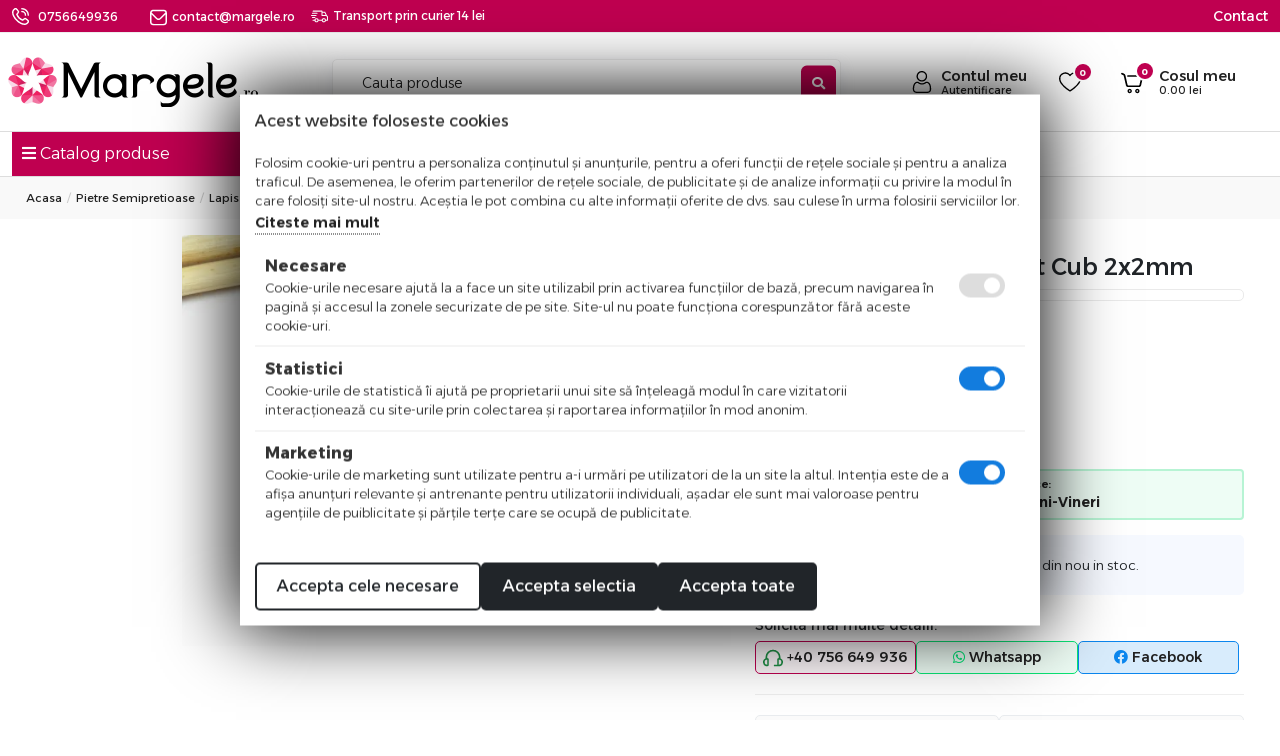

--- FILE ---
content_type: text/html; charset=utf-8
request_url: https://margele.ro/sirag-lapis-lazuli-fatetat-cub-2x2mm/
body_size: 21249
content:
<!DOCTYPE html>
<html 
 lang="ro" dir="ltr">
<head>
<title>Șirag Lapis Lazuli Fațetat Cub 2x2mm - Margele.ro</title>

		<base href="https://margele.ro/" />
		
	<meta http-equiv="Content-Type" content="text/html; charset=utf-8"/>
	<meta name="viewport" content="width=device-width, initial-scale=1.0, maximum-scale=1.0, user-scalable=yes" />
	
	
		<meta name="description" content="Explorați șiragul de Lapis Lazuli fațetat, cuburi de 2x2mm, perfect pentru bijuterii handmade. Albastrul vibrant adaugă o notă de eleganță fiecărei creații." />
	


	<meta name="keywords" content="pietre semipretioase" />

    <link rel="canonical" href="https://margele.ro/sirag-lapis-lazuli-fatetat-cub-2x2mm/" />




<meta property="og:title" content="Sirag lapis lazuli fatetat cub 2x2mm"><meta property="og:type" content="article"><meta property="og:url" content="https://margele.ro/sirag-lapis-lazuli-fatetat-cub-2x2mm/"><meta property="og:image" content="https://margele.ro/images/detailed/95/pietre-semipretioase-lapis-lazuli-38.jpg"><!-- Inline script moved to the bottom of the page --><!-- Inline script moved to the bottom of the page --><!-- Inline script moved to the bottom of the page -->



<link href="https://margele.ro/images/logos/103/favicon.png" rel="shortcut icon" type="image/png" />

<link type="text/css" rel="stylesheet" href="https://margele.ro/var/cache/misc/assets/design/themes/pluto/css/standalone.cd09c24afcf7fde013b50cdb7977e35c.css?1763452024" />



		
		<!-- Inline script moved to the bottom of the page -->
	
					
							<!-- Inline script moved to the bottom of the page -->
							
					
							<!-- Inline script moved to the bottom of the page -->
						
				
		
	

		
		<!-- Inline script moved to the bottom of the page -->
	
						<!-- Inline script moved to the bottom of the page -->
				
		
	 



<!-- Inline script moved to the bottom of the page -->
	
			
<!-- Inline script moved to the bottom of the page -->

		
<!-- Inline script moved to the bottom of the page -->



<!-- Inline script moved to the bottom of the page -->


<!-- Inline script moved to the bottom of the page -->
<!-- Inline script moved to the bottom of the page -->
	
						<!-- Inline script moved to the bottom of the page -->
			
</head>

<body class="dispatch-products-view">
    <noscript><iframe src="https://www.googletagmanager.com/ns.html?id=GTM-TNWS82V6" height="0" width="0" style="display:none;visibility:hidden"></iframe></noscript>

        <div class="page" id="tygh_container">

        <div id="ajax_overlay" class="ajax-overlay"></div>
        <div id="ajax_loading_box" class="ajax-loading-box"></div>

        <div class="cm-notification-container notification-container">
    </div>

        <main class="page-container" role="main" id="tygh_main_container">
            
                

<header class="header">
    <div class="container-fluid  ">
                    
    <div class="row  full-width">                <section class="col-md-12">
            <!-- Header start -->
<div class=" border-bottom-mob">
    <section id="top-header" class="d-none d-md-block py-1">
   <div class="row align-items-center">
   
    <div class="d-none d-md-block col-sm-12 col-md-6">
         <ul class="top-nav d-block d-md-flex mb-0 align-items-center justify-content-start">
            <li class="pe-3"><img src="design/themes/pluto/media/images/icons/phone-call.svg" alt="telefon"> <a href="tel:0756649936">0756649936</a></li>
            <li class="px-3"><a href="mailto:contact@margele.ro"><img src="design/themes/pluto/media/images/icons/mail-white.svg" alt="">contact@margele.ro</a></li>
            <li><p class="mb-0"><img src="design/themes/pluto/media/images/icons/delivery.svg">Transport prin curier 14 lei</p></li>
         </ul>
      </div>
      <div class="d-none d-md-flex col-12 col-sm-12 col-md-6 d-flex align-items-center justify-content-end">
         <a class="contact-top_header" href="/info/contact" title="Contact">Contact</a>
      </div>
      <div class="col-md-12 d-md-none secmenu px-3 text-white">
			
			<a href="/forumul-creatorilor">Forum</a> |
			<a class="newest-link" href="/?dispatch=products.newest">Noutati</a> |
			<a class="backinstock" href="/?dispatch=products.back_in_stock"><span>Inapoi in stoc</span></a> |
			
			<a href="/info">Informatii</a> |
			<a href="/contact">Contact</a>
       </div>
   </div>
</section>

<section id="header" class="pageheader">
   
   <div class="headeroverlay pt-3 py-md-4 ">

   <div class="row d-flex align-items-center">
      <div class="col-2 col-md-1 d-lg-none">
            <a class="" data-bs-toggle="offcanvas" href="#mobile-canvas" role="button" aria-controls="mobile-canvas">
	<div class="sidebar-menu-icon"><span></span><span></span><span></span></div>
</a>

<div class="offcanvas offcanvas-start" id="mobile-canvas" aria-labelledby="mobile-canvasLabel">
	<div class="offcanvas-header px-2 py-1 d-flex">
		<a href="/" titlu="logo">
			<img class="logo" src="https://margele.ro/images/logos/103/logo-margele.png" alt="Logo margele">
		</a>
		<button type="button" class="btn text-reset" data-bs-dismiss="offcanvas" aria-label="Close">
			<i class="fa fa-times text-dark"></i>
		</button>
	</div>
	

	
	<div class="offcanvas-body p-0">
		<div class="top-menu-mobile d-none">
			<a href="/?dispatch=products.back_in_stock"><img src="design/themes/pluto/media/images/back-in-stock-icon.svg" alt="">Inapoi in stoc</a>
			<a class="" href="/forumul-creatorilor"><img src="design/themes/pluto/media/images/comunitate-icon.svg" alt="">Creatori</a>
			<a href="/?dispatch=products.newest"><img src="design/themes/pluto/media/images/new-items-icon.svg" alt="">Noutati</a>
		</div>
		<div class="multi-level-menu-wrapper">
			<div class="mainMenu">
				<ul>
								
										
					<li class="" >
						<a href="/accesorii-argint-925/"> Accesorii Argint 925 </a>
						
												</li>
				
										
					<li class="" >
						<a href="/cristale-preciosa/"> Cristale Preciosa </a>
						
												</li>
				
										
					<li class="" >
						<a href="/miyuki/"> Miyuki </a>
						
												</li>
				
										
					<li class="" >
						<a href="/toho/"> Toho </a>
						
												</li>
				
										
					<li class="" >
						<a href="/pietre-semipretioase/"> Pietre Semipretioase </a>
						
												</li>
				
										
					<li class="" >
						<a href="/margele-diverse/"> Margele Diverse </a>
						
												</li>
				
										
					<li class="" >
						<a href="/otel-inoxidabil/"> Otel Inoxidabil </a>
						
												</li>
				
										
					<li class="" >
						<a href="/accesorii-bijuterii/"> Accesorii Bijuterii </a>
						
												</li>
				
										
					<li class="" >
						<a href="/cristale/"> Cristale </a>
						
												</li>
				
										
					<li class="" >
						<a href="/cubic-zirconia/"> Cubic Zirconia </a>
						
												</li>
				
										
					<li class="" >
						<a href="/accesorii-margele-distantiere/"> Distantiere cu Cristale </a>
						
												</li>
				
										
					<li class="" >
						<a href="/ace-ata-si-snur/"> Ace Ata &amp; Snur </a>
						
												</li>
				
										
					<li class="" >
						<a href="/sarma-si-lant/"> Sarma si Lant </a>
						
												</li>
				
										
					<li class="" >
						<a href="/baze-textile/"> Baze Textile </a>
						
												</li>
				
										
					<li class="" >
						<a href="/unelte-confectionat-bijuterii/"> Unelte Confectionat Bijuterii </a>
						
												</li>
				
										
					<li class="" >
						<a href="/ambalaj/"> Ambalaj </a>
						
												</li>
				
										
					<li class="" >
						<a href="/kituri"> Kituri </a>
						
												</li>
								</ul>
				<a href="tel: +40 756 649 936" class="product-infographics w-100 mt-2 d-block">
					<div class="d-flex justify-content-center align-items-center">
						<img class="me-2" src="design/themes/pluto/media/images/phone-icon.svg" alt="comenzi telefonice"> 
						<div class="d-flex justify-content-center align-items-center">
							<p class="mb-0 pe-2 small"><span class="d-block">Comenzi Telefonice:</span> 08:00-16:00 Luni-Vineri</p>
						</div>
					</div>
				</a>
			</div>
			
																																																																																																																												</div>
</div>
</div>

<!-- Inline script moved to the bottom of the page -->


      </div>
      <!-- logo -->
      <div class="col-5 col-md-3 text-center text-md-start col-lg-3 ps-md-2 ps-lg-2 order-2 order-md-1 px-0">
         <a href="https://margele.ro/" title="Margele.ro">
            <img src="https://margele.ro/images/logos/103/logo-margele.png" alt="Margele.ro" class="logo" /> 
         </a>
      </div>
      <!-- logo -->

      <!-- search -->
      <div class="col-12 col-md-5 col-lg-4 col-xl-5 search-header order-4 order-md-2">
        	<div class="form-outline ">
				<div class="search-container d-md-flex align-items-center justify-content-center">
				   <form action="https://margele.ro/" name="search_form" method="get" class="d-flex position-relative align-items-center general_form w-100">
					   <input type="hidden" name="subcats" value="Y" />
					   <input type="hidden" name="pcode_from_q" value="Y" />
					   <input type="hidden" name="pname" value="Y" />
					   <input type="hidden" name="pkeywords" value="N" />
					   <input type="hidden" name="search_performed" value="Y" />
					   <input type="hidden" name="match" value="any" />
					   <input type="hidden" name="dispatch" value="products.search" />
					   <input type="text" name="q" value="" class="form-control w-100 position-relative" id="search_input" placeholder="Cauta produse" style="font-weight: 300;">
					   
  
					   <button name="dispatch[products.search]" type="submit" class="search-button" title="search"><i class="fa fa-search"></i></button>
				   </form>
			   </div> 
         	</div>
      </div>
      <!-- search -->

      <!-- icons -->
      <div class="d-flex justify-content-end align-items-center col-5 col-md-3 col-lg-5 col-xl-4 order-3 order-md-3">
         
         <!-- account start -->
         <div class="top-icons-head d-flex justify-content-end align-items-center">
            <div class="dropdown-toggle" id="account-menu">
               <a href="https://margele.ro/index.php?dispatch=client.dashboard">
                  <span class="d-flex align-items-center justify-content-end">
                     <img class="mb-0 me-2 header-icon" src="design/themes/pluto/media/images/icons/account.svg" alt="cont"> 
                     <p class="mb-0 headp">Contul meu <span class="headp-small">Autentificare</span></p>
                  </span>
               </a>
            </div>
           
         </div>
         <!-- account end -->
         
         <!-- wishlist start -->
                  <div class="top-icons-head d-flex justify-content-end align-items-center wishlist-icons">
            <a href="https://margele.ro/index.php?dispatch=client.wishlist" id="wishlist_content">
               <span class="d-flex align-items-center position-relative">
                  <img class="mb-0 me-2 header-icon" src="design/themes/pluto/media/images/icons/wishlist.svg" alt="Lista de favorite">
                                     <span class="position-absolute indicator-badge">
                     <small>0</small>
                   </span>
                               </span>
            <!--wishlist_content--></a>
         </div>
                  
         <!-- wishlist end -->

         <!-- cart start -->
         <div class="top-icons-head d-flex justify-content-end align-items-center">
            
<div class="cart-span">
<div class="dropdown cart-dropdown text-center" id="cart_status_1219">
   <button type="button" class="btn nobtn-style position-relative ajax-change p-0 d-flex align-items-center justify-content-end w-100" id="cart_dropdown_1219" data-bs-toggle="offcanvas" data-bs-target="#offcanvasRight" aria-controls="offcanvasRight">
    
            <div class="d-flex align-items-center justify-content-end">
            <div class="position-relative">
                <img class="mb-0 me-2 header-icon" src="design/themes/pluto/media/images/icons/cart.svg" alt="cart">
                <span class="position-absolute indicator-badge">
                    <small>0</small>
                </span>
            </div>
         <p class="mb-0 ms-2 headp">Cosul meu<span class="headp-small"><span>0.00</span>&nbsp;lei</span></p>
        </div>
     


    </button>

<!--cart_status_1219--></div>
</div>
<div class="offcanvas cart_offcanvas offcanvas-end ajax-change" tabindex="-1" id="offcanvasRight" aria-labelledby="offcanvasRightLabel">
<div class="offcanvas-body p-0">
<div class="offcanvas-header">
   
   <p class="mb-0 small text-muted close-text" data-bs-dismiss="offcanvas" aria-label="Close">Continua cumparaturile <i class="fa fa-chevron-right ms-2"></i><i class="fa fa-chevron-right"></i></p>
</div>
 <ul aria-labelledby="cart_dropdown_1219" class="cm-cart-content  " id="offc_product_list">
     
              <li>
             <div class="p-5 align-items-center justify-content-center text-center minicart_empty">
            <img src="/design/themes/pluto/media/images/icons/cart.svg">
                 <h3 class="cart-empty mt-3"><span>Cosul de cumparaturi este gol</span></h3>
                 <p class="small">Pentru a putea comanda trebuie sa adaugi produsele in cos.</p>
                 <button type="button" class="show-results mt-4 d-block" data-bs-dismiss="offcanvas" aria-label="Close">Inapoi la magazin</button>
             </div>
         </li>
          
     
          

 <!--offc_product_list--></ul>
</div>
            </div>


         </div>
         <!-- cart start -->
      </div>
      <!-- icons -->
         
   </div>
   </div>
 <div class="header-sub-menu d-flex d-md-none"> 
    <a class="backinstock" href="/?dispatch=products.back_in_stock"><span>Inapoi in stoc</span></a>
         <a class="newest-link new" href="/forumul-creatorilor">Creatori</a>
			<a class="newest-link" href="/?dispatch=products.newest">Noutati</a>
			
			<a href="/info">Informatii</a>
			<a href="/info/contact">Contact</a>
</div>    
</section>

<section class="main-menu d-none d-lg-block">
   <div class="row">
            <div class="col-md-3 pe-0">
         <a href="index.php" style="color:white;text-decoration:none;width:100%;">
         <div class="open-menu">
            <i class="fas fa-bars"></i> Catalog produse
         </div>
         </a>
      </div>
             <div class="col-md-9 secmenu">
         <a class="newest-link new" href="/forumul-creatorilor">Creatori</a> |
			<a class="newest-link" href="/?dispatch=products.newest">Noutati</a> |
			<a class="backinstock" href="/?dispatch=products.back_in_stock"><span>Inapoi in stoc</span></a> |
			
			<a href="/info">Informatii</a> |
			<a href="/info/contact">Contact</a>
       </div>
	  
      </div>
  
</section>


<!-- Inline script moved to the bottom of the page -->
</div>
<!-- Header end -->
        </section>
    </div>
</div>
</header>

<section class="content">
    <div class="container-fluid  content-grid">
                    
    <div class="row  breadcrumbs full-width">                <section class="col-md-12">
            <!-- Breadcrumbs start -->
<div class="">
    <div id="breadcrumbs_10">
    <div class="row">
        <div class="col-lg-12 padding-left-right">
                            <ol class="breadcrumb">
                    <li><a href="https://margele.ro/" class="">Acasa</a></li><li><a href="https://margele.ro/pietre-semipretioase/" class="">Pietre Semipretioase</a></li><li><a href="https://margele.ro/lapis-lazuli/" class="">Lapis Lazuli</a></li><li class="active">Sirag lapis lazuli fatetat cub 2x2mm</li>                </ol>
                
                    </div>
    </div>
<!--breadcrumbs_10--></div>

</div>
<!-- Breadcrumbs end -->
        </section>
    </div>                
    <div class="row  main-content-grid">                <section class="col-md-12">
            <!-- Fromular Contact start -->
<div class=" product-content">
    

<!-- Inline script moved to the bottom of the page -->
<div class="bigpicture row">
    
                
                        
            
                
    
    






























            <div class="bigpicture-left col-lg-7 col-md-6 col-sm-12 col-xs-12 imageGallery">
                    
                                                    <div class="bigpicture-img bigpicture-no-thumbs cm-reload-77126 bigpicture-as-thumbs" id="product_images_77126_update" >
                                
    
    
    

<div class="banner-slider">
<div class="slider-for">

<a data-fancybox="gallery" href="https://margele.ro/images/detailed/95/pietre-semipretioase-lapis-lazuli-38.jpg" title="Sirag lapis lazuli fatetat cub 2x2mm"><img  width="650" height="487" class=" cm-image  "  id="det_img_77126692ce47b455bf_95203"  src="https://margele.ro/images/thumbnails/650/487/detailed/95/pietre-semipretioase-lapis-lazuli-38.jpg.webp" alt="Sirag lapis lazuli fatetat cub 2x2mm"  /></a>

</div>

    </div>






<!-- Inline script moved to the bottom of the page -->
                            <!--product_images_77126_update--></div>
                                            

                   
            </div>
			
            <div class="bigpicture-right col-lg-5 col-md-6 col-sm-12 col-xs-12">
				<div class="bp-right">
                    
                                <form action="https://margele.ro/" method="post" name="product_form_77126" enctype="multipart/form-data" class="cm-disable-empty-files  cm-ajax cm-ajax-full-render cm-ajax-status-middle ">
<input type="hidden" name="result_ids" value="cart_status*,wish_list*,checkout*,account_info*,offc_product_list,wishlist_content,add_to_cart_update*" />
<input type="hidden" name="redirect_url" value="index.php?dispatch=products.view&amp;product_id=77126" />
<input type="hidden" name="product_data[77126][product_id]" value="77126" />

                                                                                                
                <input type="hidden" name="min-qty" value="0">
                <input type="hidden" name="qty-step" value="0">

                <div class="panel panel-default">
                    <ul class="list-group">
                                <li class="list-group-item">
                                    <h1 class="titlu-produs">Sirag lapis lazuli fatetat cub 2x2mm</h1>
                                    <div class="title-reviews">
                                        
                                        
<div class="advanced-reviews-summary">
	<a href="https://margele.ro/sirag-lapis-lazuli-fatetat-cub-2x2mm/#content_advanced_reviews">
		<span class="summary-stars">
									<span class="review-star-item star-gray"></span>
												<span class="review-star-item star-gray"></span>
												<span class="review-star-item star-gray"></span>
												<span class="review-star-item star-gray"></span>
												<span class="review-star-item star-gray"></span>
							</span>
			</a>
</div>
                                    </div>

                                    <p class="short-desc-bp">Marime: 2x2mm <br> Se vinde la: 1 sirag de aprox. 210buc</p>
                                </li>
								<li class="list-group-item">
									<div class="bigpicture-advanced-sku px-1 justify-content-between d-block d-sm-flex">
										<div>
                                                                                        
                                            
                                            							
                                            
                                                                                                									
								
										
								
        <div class="form-group sku-item cm-hidden-wrapper" >
            <input type="hidden" name="appearance[show_sku]" value="1" />
				
                <label class="control-label" id="sku_77126">COD:</label>
                <span class="cm-reload-77126" id="product_code_77126">GEM-LL42<!--product_code_77126--></span>
            
        </div>
    
                                        </div>

                                      


                                        <div class="brands-sections">
                                            
                                               
                                                   <div class="ty-product-bigpicture__brand">
                                                      <a href="">
                                                                                                                                                                                                                                        </a>
                                                   </div>
                                               

                                           

                                           </div>
										
									</div>
								</li>
                               
								 <li class="list-group-item">
                                     <div class="d-block d-sm-flex justify-content-between align-items-center">
									<div class="prices-container price-wrap">
																					<div class="bigpicture-prices mt-3">
												            <span class="cm-reload-77126" id="old_price_update_77126">
            
                            <span class="list-price" id="line_old_price_77126">Pretul vechi: <s><span id="sec_old_price_77126" class="list-price">39.00</span>&nbsp;<span class="list-price">lei</span></s></span>
                        

        <!--old_price_update_77126--></span>
     
																				
										
																							<div class="bigpicture-price-actual">
													    <span class="cm-reload-77126 price-update  has-discount " id="price_update_77126">
        <input type="hidden" name="appearance[show_price_values]" value="1" />
        <input type="hidden" name="appearance[show_price]" value="1" />
                                
                                    <span class="price" id="line_discounted_price_77126"><span id="sec_discounted_price_77126" class="price-num">35.10</span>&nbsp;<span class="price-num">lei</span></span>
                            

                        <!--price_update_77126--></span>

												</div>
																						
											
										
																						    
												    

											</div>
																			</div>

                                   
                                    </div>

                                    
                                 	<input type="hidden" name="ppriceqty" quantity="1" value="35.1">
                                 	                                 	
                                    

                                    
                                    
                                    <!-- add to cart / wishlist buttons-->
                                    
                                                    <a href="tel:0756649936" class="product-infographics w-100 mt-2 d-block">
                                                        <div class="d-flex justify-content-center align-items-center">
                                                            <img class="me-2" src="design/themes/pluto/media/images/phone-icon.svg" alt="comenzi telefonice"> 
                                                            <div class="d-flex justify-content-center align-items-center">
                                                                <p class="mb-0 pe-2 small"><span class="d-block">Comenzi Telefonice:</span> 08:00-16:00 Luni-Vineri</p>
                                                            </div>
                                                        </div>
                                                    </a>
                                   

                                                    <!-- product back in stock notifier -->
                                                                                                                    <div class="email-notifier">
    <div class="form-group mb-0">
       <div class="checkbox form-check">
           <label for="sw_product_notify_77126">
               <input id="sw_product_notify_77126" type="checkbox" class="cm-switch-availability cm-switch-visibility form-check-input" name="product_notify"  onclick="
                                          if (!this.checked) {
                           Tygh.$.ceAjax('request', 'https://margele.ro/index.php?dispatch=products.product_notifications&amp;enable=' + 'N&amp;product_id=77126&amp;email=' + $('#product_notify_email_77126').get(0).value, {cache: false});
                       }
                                  "/>Anuntati-ma cand acest produs este din nou in stoc.
           </label>
       </div>
   </div>
      <div class="form-group mb-0 hidden" id="product_notify_77126">

       <input type="hidden" name="enable" value="Y" disabled />
       <input type="hidden" name="product_id" value="77126" disabled />

       <label id="product_notify_email_label" for="product_notify_email_77126" class="cm-required cm-email hidden">E-mail</label>
       <div class="notify-email">
           <input type="text" name="email" id="product_notify_email_77126"  value="Introduceti adresa de e-mail" class="cm-hint" title="Introduceti adresa de e-mail" placeholder="Introduceti adresa de e-mail" disabled />
           
           <button class="btn cm-ajax" type="submit" name="dispatch[products.product_notifications]" title="Mergeti"><i class="glyphicon glyphicon-chevron-right fa fa-chevron-right"></i></button>
       </div>

   </div>
   
</div>
                                                                                                            <!-- product back in stock notifier -->

                                                                                                             
																							
										
								</li>
                            
                            
                        <li class="list-group-item">
                            <div class="bigpicture-sidebar-bottom">
                                                                                                <div class="bigpicture-advanced-option product-desc">
									<!-- furnizor code comentat -->
                                    
                                    
									<!-- furnizor code comentat -->
                                </div>

                                
                                                                

                            </div>
                        </li>
                        
                        <li class="list-group-item">
                            <div class="social-product"> 
                                <p class="fw-50">Solicita mai multe detalii:</p>
                                <div class="pr-contact">
                                    <a class="phn" title="telefon" rel="noopener" target="_blank" href="tel:+40756649936"><img src="design/themes/pluto/media/images/icons/headset.svg"> +40 756 649 936</a> 
                                    <a class="whp mobile-flex" title="whatsapp" rel="noopener" target="_blank" href="https://wa.me/40756649936"><i class="fab fa-whatsapp"></i> <span>Whatsapp</span></a> 
                                    <a class="fbk mobile-flex" rel="noopener" title="facebook" target="_blank" href="https://m.me/Margele.ro"><i class="fab fa-facebook"></i> <span>Facebook</span></a>
                                </div>
                            </div>
                        </li>
                        
                        <div class="static-items">
                            <div class="static-item">
                                <img src="design/themes/pluto/media/images/icons/retur.svg">
                                <div>
                                    <h5>Livrare estimată:</h5>
                                    <p class="primary-c">Marti, 02.12</p>
                                </div>
                            </div>
                            <div class="static-item inverted">
                                <div>
                                    <h5>Metode de livrare</h5>
                                </div>
                                <img src="design/themes/pluto/media/images/gls-logos.png">
                                
                            </div>
                            </div>
                        <div class="static-items">
                              
                                <div class="static-item">
                                    <img src="design/themes/pluto/media/images/icons/shipping.svg">
                                    <div>
                                        <h5>Livrare Gratuita</h5>
                                        <p>Livrare gratuita la comenzi peste 149 lei.</p>
                                    </div>
                                </div>
                                <div class="static-item">
                                    <img src="design/themes/pluto/media/images/icons/retur.svg">
                                    <div>
                                        <h5>Banii inapoi Garantat</h5>
                                        <p>Ai drept de retur 14 zile la toate produsele.</p>
                                    </div>
                                </div>
                        </div>
                        
                                               
                    </ul>
                    
                </div>

                                </form>


                
                


            </div>
            </div>
            <div class="clearfix"></div>
			 
        
    


    
</div>
         
            


                                                        
            
			            <div id="content_description" class="wysiwyg-content tab-pane white-bg pr-tabs content-description">
            	<h2 class="mainbox-simple-title">Descriere</h2>
                                                    
    <div >Marime: 2x2mm <br> Se vinde la: 1 sirag de aprox. 210buc</div>

                            
            </div>
                                            
            
			            <div id="content_features" class="wysiwyg-content tab-pane white-bg pr-tabs content-features">
            	<h2 class="mainbox-simple-title">Informatii Suplimentare</h2>
                                                        <div class="product-feature">
                                                                                                           
                <div class="product-feature-label">
                    <span class="cursor-pointer">
                        Culoare:
                    </span>

                                                                    
            
                
                <div class="product-feature-value">Albastru</div>
               </div>
            
                               
                <div class="product-feature-label">
                    <span class="cursor-pointer">
                        Mărime:
                    </span>

                                                                    
            
                
                <div class="product-feature-value">1~3 mm</div>
               </div>
            
                </div>

                                    

                            
            </div>
                                                        
            
			            <div id="content_advanced_reviews" class="wysiwyg-content tab-pane white-bg pr-tabs content-advanced_reviews">
            	<h2 class="mainbox-simple-title"></h2>
                                                    <div class="advanced-reviews">
	
	
		<div class="advanced-reviews-stats  no-reviews ">

			
		<div class="stats-no-reviews ">
			<span class="title">Nici o recenzie</span>
			<span class="small-desc">Acest produs nu a adunat recenzii. Fii primul care scrie ceva bun despre acest produs!</span>
		</div>
		
		
		<div class="stats-new-review">
							<span class="title">Detii acest produs?</span>
				<span class="small-desc">Spune-ti parerea si ajuta alti clienti<br />sa aleaga cel mai bun produs</span>
				
				<a href="#" class="add-new-review-button cm-dialog-opener" data-ca-target-id="add_new_review" data-ca-dialog-title="Adauga o recenzie">Adauga o recenzie</a>
					</div>
		
</div>



		
					<div class="hidden" id="add_new_review">
	<form method="POST" action="https://margele.ro/" class="advanced-review-form" enctype="multipart/form-data">
		<input type="hidden" name="review_data[product_id]" value="77126">
		<input type="hidden" name="redirect_url" value="https://margele.ro/sirag-lapis-lazuli-fatetat-cub-2x2mm/#add_new_review">
	
		<div class="form-item">
			<label for="rating" class="form-item-label">Rating:</label>
			
							
			<span class="advanced-review-rating-item">
				<input type="radio" name="review_data[rating]" id="star_1" data-rating="1" value="1" data-title="Foarte slab" >
				<label class="review-star-item star-gold" for="star_1"></span>
			</span>
			
			<span class="advanced-review-rating-item">
				<input type="radio" name="review_data[rating]" id="star_2" data-rating="2" value="2" data-title="Slab" >
				<label class="review-star-item star-gold"  for="star_2"></label>
			</span>
			
			<span class="advanced-review-rating-item">
				<input type="radio" name="review_data[rating]" id="star_3" data-rating="3" value="3" data-title="Acceptabil" >
				<label class="review-star-item star-gold"  for="star_3"></label>
			</span>
			
			<span class="advanced-review-rating-item">
				<input type="radio" name="review_data[rating]" id="star_4" data-rating="4" value="4" data-title="Bun" >
				<label class="review-star-item star-gold"  for="star_4"></label>
			</span>
			
			<span class="advanced-review-rating-item">
				<input type="radio" name="review_data[rating]" id="star_5" data-rating="5" value="5" data-title="Foarte bun"  checked >
				<label class="review-star-item star-gold"  for="star_5"></label>
			</span>
			
		</div>
		
		<div class="form-item">
			<label for="author_name" class="cm-required form-item-label">Numele tau:</label>
			<input type="text" name="review_data[author]" id="author_name" value=" ">
		</div>
		
		
		<div class="form-item">
			<label for="review_title" class="cm-required form-item-label">Titlu:</label>
			<input type="text" name="review_data[title]" id="review_title" value="Imi place!">
		</div>
		
		
		<div class="form-item">
			<label for="review_review" class="cm-required form-item-label">Comentariul tau:</label>
			<textarea name="review_data[review]" id="review_review" placeholder="Spune-ne daca iti place sau nu ce ti-ai luat.
• Se ridica la nivelul asteptarilor tale
• Esti multumit de raportul calitate pret?
• Daca ai recomanda si altora"></textarea>
		</div>
		
		<div class="form-item">
			<label class="form-item-label">Adauga imagini:</label>
			
			<ul class="review-images-preview"></ul>
			
			<label class="review-image-opener" for="review_images"><img src="images/addons/wcdn_advanced_reviews/add-image.png"> Apasa aici pentru a adauga imagini</label>
			<input type="file" name="review_images[]" id="review_images" accept=".png, .jpg, .jpeg, .gif" multiple>
		</div>
		
		<div class="form-item">
			                                    <div class="captcha ty-control-group">
                <label for="recaptcha_692ce47b46411" class="cm-required cm-recaptcha ty-captcha__label">Validare anti-roboti</label>
                <div id="recaptcha_692ce47b46411" class="cm-recaptcha"></div>
            </div>
            
		</div>
		
				<div class="form-item less-margin-bottom">
			<small>Prin plasarea acestei recenzii declar ca am citit si sunt de acord cu politica de procesare a datelor cu caracter personal.</small>
		</div>
				
		<div class="form-item">
			<button type="submit" name="dispatch[advanced_reviews.add_review]" class="advanced-reviews-master-button">Adauga recenzia</button>
		</div>
	</form>
</div>

				
		<div class="advanced-product-reviews-reviews">
			<div id="advanced_reviews_holder">
	
		

<div class="review-filters">
																</div>
	
		<div id="reviews_holder_1">
			
				
		
		<!--reviews_holder_1--></div>
	
<!--advanced_reviews_holder--></div>
		</div>
	
</div>


                            
            </div>
                        

                    
    



<!-- Inline script moved to the bottom of the page -->


</div>
<!-- Fromular Contact end -->
        </section>
    </div>                
    <div class="row  produse-similare">                <section class="col-md-12">
            <!-- Mainbox simple wrapper start -->
    <div class="mainbox-simple-container clearfix similar-prod">
                    <h2 class="mainbox-simple-title"><span>
                
                                    Produse asemanatoare
                                

           </span> </h2>
                <div class="mainbox-simple-body">
    


    

        
        
    
            
    
    
    
        
    
            	        	        	        	        
    
    <div class="grid-list  no-variations ">
        <div class="row " >
        <div class="col-sm-3 col-lg-3 col-md-4 col-sm-6 col-xs-6 col-6 px-1">    
    
    





























<div class="thumbnail grid-thumbnail ut2-gl__item mb-lg-5 mb-2"><div class="inner-block_product ut2-gl__body"><form action="https://margele.ro/" method="post" name="product_form_27800067735" enctype="multipart/form-data" class="cm-disable-empty-files  cm-ajax cm-ajax-full-render cm-ajax-status-middle ">
<input type="hidden" name="result_ids" value="cart_status*,wish_list*,checkout*,account_info*,offc_product_list,wishlist_content,add_to_cart_update*" />
<input type="hidden" name="redirect_url" value="index.php?dispatch=products.view&amp;product_id=77126" />
<input type="hidden" name="product_data[67735][product_id]" value="67735" />
<div class="grid-list-image" id="add_to_cart_update_67735"><div class="primg">
        <a href="https://margele.ro/chipsuri-lapis-lazuli-1sirag/" title="Sirag chipsuri lapis lazuli 80cm">
        <img  width="446" height="340" class="   "    src="https://margele.ro/images/thumbnails/446/340/detailed/108/pietre-semipretioase-lapis-lazuli-85.jpg.webp" alt="Sirag chipsuri lapis lazuli 80cm"  />
    </a>

</div><div class="grid-list-badges"><div class="badge_skui"><span class="topsku"><i class="fas fa-qrcode skui"></i> Cod: <span>GEM-LL7</span></span></div></div><div class="grid-list-badges-right"><a class="ty-add-to-wish cm-submit"data-ca-dispatch="dispatch[wishlist.add..67735]"  title="Adăugați la lista de preferințe"><i class=" far  fa-heart"></i></a><div class="discount-div">        	
    	    	    	

        <span class="label label-warning discount-label cm-reload-27800067735" id="discount_label_update_27800067735">
            <span id="line_prc_discount_value_27800067735">
            <span id="prc_discount_value_label_27800067735" ><span class="disc-pret"><span></span></span> -10<sup>%</sup>
        <!--discount_label_update_27800067735--></span>

    </div></div><!--add_to_cart_update_67735--></div><div class="caption"><div class="top-ratings d-flex justify-content-center text-center"></div><div class="top-ratings d-flex justify-content-center align-items-center"><div class="ratings mb-0"><i class="fa fa-star gray"></i><i class="fa fa-star gray"></i><i class="fa fa-star gray"></i><i class="fa fa-star gray"></i><i class="fa fa-star gray"></i></div></div><div class="randt"><div class="title-box"><a class="product-title" href="https://margele.ro/chipsuri-lapis-lazuli-1sirag/">Sirag chipsuri lapis lazuli 80cm</a></div></div><div class="pandc"><div class="price-and-cart price-only"><div class="grid-list-price fw-normal">            <span class="cm-reload-27800067735" id="old_price_update_27800067735">
            
                            <span class="list-price" id="line_old_price_27800067735"><s><span id="sec_old_price_27800067735" class="list-price">28.00</span>&nbsp;<span class="list-price">lei</span></s></span>
                        

        <!--old_price_update_27800067735--></span>
        <span class="cm-reload-27800067735 price-update  has-discount " id="price_update_27800067735">
        <input type="hidden" name="appearance[show_price_values]" value="1" />
        <input type="hidden" name="appearance[show_price]" value="1" />
                                
                                    <span class="price" id="line_discounted_price_27800067735"><span id="sec_discounted_price_27800067735" class="price-num">25.20</span>&nbsp;<span class="price-num">lei</span></span>
                            

                        <!--price_update_27800067735--></span>
        
</div></div><div class="grid-list_stock"><span class="grid-stock">In stoc <b>4</b></span></div><div class="qty-and-button"><div class="grid-list_qty"><div class="input-group qty-selector">
	<span class="input-group-btn">
		<a class="btn btn-default quantity-decrease ">&minus;</a>
	</span>

			
	 
	
		
	
	<input type="hidden" name="product_data[67735][product_id]" value="67735" />
    <input type="text" size="5" class="form-control cm-amount" 
    		min-qty="1" 
    		qty-step="1"
    		
    		id="qty_count_67735" name="product_data[67735][amount]" value="1" />

    <span class="input-group-btn">
         <a class="btn btn-default quantity-increase ">&#43;</a>
    </span>
</div></div><div class="price-and-cart "><div class="d-flex align-items-center grid-qty-btn"><button id="button_cart_67735" class="btn viewprod" title="Adauga in cos" type="submit" name="dispatch[checkout.add..67735]"><span>Adauga</span></button></div><!----></div></div></div></div>
</form>
</div></div></div><div class="col-sm-3 col-lg-3 col-md-4 col-sm-6 col-xs-6 col-6 px-1">    
    
    





























<div class="thumbnail grid-thumbnail ut2-gl__item mb-lg-5 mb-2"><div class="inner-block_product ut2-gl__body"><form action="https://margele.ro/" method="post" name="product_form_27800071255" enctype="multipart/form-data" class="cm-disable-empty-files  cm-ajax cm-ajax-full-render cm-ajax-status-middle ">
<input type="hidden" name="result_ids" value="cart_status*,wish_list*,checkout*,account_info*,offc_product_list,wishlist_content,add_to_cart_update*" />
<input type="hidden" name="redirect_url" value="index.php?dispatch=products.view&amp;product_id=77126" />
<input type="hidden" name="product_data[71255][product_id]" value="71255" />
<div class="grid-list-image" id="add_to_cart_update_71255"><div class="primg">
        <a href="https://margele.ro/sirag-lapis-lazuli-fatetat-6mm-gem-ll11/" title="Sirag Lapis Lazuli fatetat 6mm">
        <img  width="446" height="340" class="   "    src="https://margele.ro/images/thumbnails/446/340/detailed/105/pietre-semipretioase-lapis-lazuli-71.jpg.webp" alt="Sirag Lapis Lazuli fatetat 6mm"  />
    </a>

</div><div class="grid-list-badges"><div class="badge_skui"><span class="topsku"><i class="fas fa-qrcode skui"></i> Cod: <span>GEM-LL11</span></span></div></div><div class="grid-list-badges-right"><a class="ty-add-to-wish cm-submit"data-ca-dispatch="dispatch[wishlist.add..71255]"  title="Adăugați la lista de preferințe"><i class=" far  fa-heart"></i></a><div class="discount-div">        	
    	    	    	

        <span class="label label-warning discount-label cm-reload-27800071255" id="discount_label_update_27800071255">
            <span id="line_prc_discount_value_27800071255">
            <span id="prc_discount_value_label_27800071255" ><span class="disc-pret"><span></span></span> -10<sup>%</sup>
        <!--discount_label_update_27800071255--></span>

    </div></div><!--add_to_cart_update_71255--></div><div class="caption"><div class="top-ratings d-flex justify-content-center text-center"></div><div class="top-ratings d-flex justify-content-center align-items-center"><div class="ratings mb-0"><i class="fa fa-star gray"></i><i class="fa fa-star gray"></i><i class="fa fa-star gray"></i><i class="fa fa-star gray"></i><i class="fa fa-star gray"></i></div></div><div class="randt"><div class="title-box"><a class="product-title" href="https://margele.ro/sirag-lapis-lazuli-fatetat-6mm-gem-ll11/">Sirag Lapis Lazuli fatetat 6mm</a></div></div><div class="pandc"><div class="price-and-cart price-only"><div class="grid-list-price fw-normal">            <span class="cm-reload-27800071255" id="old_price_update_27800071255">
            
                            <span class="list-price" id="line_old_price_27800071255"><s><span id="sec_old_price_27800071255" class="list-price">48.00</span>&nbsp;<span class="list-price">lei</span></s></span>
                        

        <!--old_price_update_27800071255--></span>
        <span class="cm-reload-27800071255 price-update  has-discount " id="price_update_27800071255">
        <input type="hidden" name="appearance[show_price_values]" value="1" />
        <input type="hidden" name="appearance[show_price]" value="1" />
                                
                                    <span class="price" id="line_discounted_price_27800071255"><span id="sec_discounted_price_27800071255" class="price-num">43.20</span>&nbsp;<span class="price-num">lei</span></span>
                            

                        <!--price_update_27800071255--></span>
        
</div></div><div class="grid-list_stock"><span class="grid-stock">In stoc <b>8</b></span></div><div class="qty-and-button"><div class="grid-list_qty"><div class="input-group qty-selector">
	<span class="input-group-btn">
		<a class="btn btn-default quantity-decrease ">&minus;</a>
	</span>

			
	 
	
		
	
	<input type="hidden" name="product_data[71255][product_id]" value="71255" />
    <input type="text" size="5" class="form-control cm-amount" 
    		min-qty="1" 
    		qty-step="1"
    		
    		id="qty_count_71255" name="product_data[71255][amount]" value="1" />

    <span class="input-group-btn">
         <a class="btn btn-default quantity-increase ">&#43;</a>
    </span>
</div></div><div class="price-and-cart "><div class="d-flex align-items-center grid-qty-btn"><button id="button_cart_71255" class="btn viewprod" title="Adauga in cos" type="submit" name="dispatch[checkout.add..71255]"><span>Adauga</span></button></div><!----></div></div></div></div>
</form>
</div></div></div><div class="col-sm-3 col-lg-3 col-md-4 col-sm-6 col-xs-6 col-6 px-1">    
    
    





























<div class="thumbnail grid-thumbnail ut2-gl__item mb-lg-5 mb-2"><div class="inner-block_product ut2-gl__body"><form action="https://margele.ro/" method="post" name="product_form_27800071742" enctype="multipart/form-data" class="cm-disable-empty-files  cm-ajax cm-ajax-full-render cm-ajax-status-middle ">
<input type="hidden" name="result_ids" value="cart_status*,wish_list*,checkout*,account_info*,offc_product_list,wishlist_content,add_to_cart_update*" />
<input type="hidden" name="redirect_url" value="index.php?dispatch=products.view&amp;product_id=77126" />
<input type="hidden" name="product_data[71742][product_id]" value="71742" />
<div class="grid-list-image" id="add_to_cart_update_71742"><div class="primg">
        <a href="https://margele.ro/sirag-lapis-lazuli-fatetat-2mm-gem-ll13/" title="Sirag lapis lazuli microfatetat 1.8~2mm">
        <img  width="446" height="340" class="   "    src="https://margele.ro/images/thumbnails/446/340/detailed/83/pietre-semipretioase-lapis-lazuli-10.jpg.webp" alt="Sirag lapis lazuli microfatetat 1.8~2mm"  />
    </a>

</div><div class="grid-list-badges"><div class="badge_skui"><span class="topsku"><i class="fas fa-qrcode skui"></i> Cod: <span>GEM-LL13</span></span></div></div><div class="grid-list-badges-right"><a class="ty-add-to-wish cm-submit"data-ca-dispatch="dispatch[wishlist.add..71742]"  title="Adăugați la lista de preferințe"><i class=" far  fa-heart"></i></a><div class="discount-div">        	
    	    	    	

        <span class="label label-warning discount-label cm-reload-27800071742" id="discount_label_update_27800071742">
            <span id="line_prc_discount_value_27800071742">
            <span id="prc_discount_value_label_27800071742" ><span class="disc-pret"><span></span></span> -10<sup>%</sup>
        <!--discount_label_update_27800071742--></span>

    </div></div><!--add_to_cart_update_71742--></div><div class="caption"><div class="top-ratings d-flex justify-content-center text-center"></div><div class="top-ratings d-flex justify-content-center align-items-center"><div class="ratings mb-0"><i class="fa fa-star gray"></i><i class="fa fa-star gray"></i><i class="fa fa-star gray"></i><i class="fa fa-star gray"></i><i class="fa fa-star gray"></i></div></div><div class="randt"><div class="title-box"><a class="product-title" href="https://margele.ro/sirag-lapis-lazuli-fatetat-2mm-gem-ll13/">Sirag lapis lazuli microfatetat 1.8~2mm</a></div></div><div class="pandc"><div class="price-and-cart price-only"><div class="grid-list-price fw-normal">            <span class="cm-reload-27800071742" id="old_price_update_27800071742">
            
                            <span class="list-price" id="line_old_price_27800071742"><s><span id="sec_old_price_27800071742" class="list-price">34.00</span>&nbsp;<span class="list-price">lei</span></s></span>
                        

        <!--old_price_update_27800071742--></span>
        <span class="cm-reload-27800071742 price-update  has-discount " id="price_update_27800071742">
        <input type="hidden" name="appearance[show_price_values]" value="1" />
        <input type="hidden" name="appearance[show_price]" value="1" />
                                
                                    <span class="price" id="line_discounted_price_27800071742"><span id="sec_discounted_price_27800071742" class="price-num">30.60</span>&nbsp;<span class="price-num">lei</span></span>
                            

                        <!--price_update_27800071742--></span>
        
</div></div><div class="grid-list_stock"><span class="grid-stock">In stoc <b>4</b></span></div><div class="qty-and-button"><div class="grid-list_qty"><div class="input-group qty-selector">
	<span class="input-group-btn">
		<a class="btn btn-default quantity-decrease ">&minus;</a>
	</span>

			
	 
	
		
	
	<input type="hidden" name="product_data[71742][product_id]" value="71742" />
    <input type="text" size="5" class="form-control cm-amount" 
    		min-qty="1" 
    		qty-step="1"
    		
    		id="qty_count_71742" name="product_data[71742][amount]" value="1" />

    <span class="input-group-btn">
         <a class="btn btn-default quantity-increase ">&#43;</a>
    </span>
</div></div><div class="price-and-cart "><div class="d-flex align-items-center grid-qty-btn"><button id="button_cart_71742" class="btn viewprod" title="Adauga in cos" type="submit" name="dispatch[checkout.add..71742]"><span>Adauga</span></button></div><!----></div></div></div></div>
</form>
</div></div></div><div class="col-sm-3 col-lg-3 col-md-4 col-sm-6 col-xs-6 col-6 px-1">    
    
    





























<div class="thumbnail grid-thumbnail ut2-gl__item mb-lg-5 mb-2"><div class="inner-block_product ut2-gl__body"><form action="https://margele.ro/" method="post" name="product_form_27800071743" enctype="multipart/form-data" class="cm-disable-empty-files  cm-ajax cm-ajax-full-render cm-ajax-status-middle ">
<input type="hidden" name="result_ids" value="cart_status*,wish_list*,checkout*,account_info*,offc_product_list,wishlist_content,add_to_cart_update*" />
<input type="hidden" name="redirect_url" value="index.php?dispatch=products.view&amp;product_id=77126" />
<input type="hidden" name="product_data[71743][product_id]" value="71743" />
<div class="grid-list-image" id="add_to_cart_update_71743"><div class="primg">
        <a href="https://margele.ro/sirag-lapis-lazuli-3.5mm-gem-ll14/" title="Sirag Lapis Lazuli sfere 3.5mm">
        <img  width="446" height="340" class="   "    src="https://margele.ro/images/thumbnails/446/340/detailed/110/pietre-semipretioase-lapis-lazuli-93.jpg.webp" alt="Sirag Lapis Lazuli sfere 3.5mm"  />
    </a>

</div><div class="grid-list-badges"><div class="badge_skui"><span class="topsku"><i class="fas fa-qrcode skui"></i> Cod: <span>GEM-LL14</span></span></div></div><div class="grid-list-badges-right"><a class="ty-add-to-wish cm-submit"data-ca-dispatch="dispatch[wishlist.add..71743]"  title="Adăugați la lista de preferințe"><i class=" far  fa-heart"></i></a><div class="discount-div">        	
    	    	    	

        <span class="label label-warning discount-label cm-reload-27800071743" id="discount_label_update_27800071743">
            <span id="line_prc_discount_value_27800071743">
            <span id="prc_discount_value_label_27800071743" ><span class="disc-pret"><span></span></span> -10<sup>%</sup>
        <!--discount_label_update_27800071743--></span>

    </div></div><!--add_to_cart_update_71743--></div><div class="caption"><div class="top-ratings d-flex justify-content-center text-center"></div><div class="top-ratings d-flex justify-content-center align-items-center"><div class="ratings mb-0"><i class="fa fa-star gray"></i><i class="fa fa-star gray"></i><i class="fa fa-star gray"></i><i class="fa fa-star gray"></i><i class="fa fa-star gray"></i></div></div><div class="randt"><div class="title-box"><a class="product-title" href="https://margele.ro/sirag-lapis-lazuli-3.5mm-gem-ll14/">Sirag Lapis Lazuli sfere 3.5mm</a></div></div><div class="pandc"><div class="price-and-cart price-only"><div class="grid-list-price fw-normal">            <span class="cm-reload-27800071743" id="old_price_update_27800071743">
            
                            <span class="list-price" id="line_old_price_27800071743"><s><span id="sec_old_price_27800071743" class="list-price">45.00</span>&nbsp;<span class="list-price">lei</span></s></span>
                        

        <!--old_price_update_27800071743--></span>
        <span class="cm-reload-27800071743 price-update  has-discount " id="price_update_27800071743">
        <input type="hidden" name="appearance[show_price_values]" value="1" />
        <input type="hidden" name="appearance[show_price]" value="1" />
                                
                                    <span class="price" id="line_discounted_price_27800071743"><span id="sec_discounted_price_27800071743" class="price-num">40.50</span>&nbsp;<span class="price-num">lei</span></span>
                            

                        <!--price_update_27800071743--></span>
        
</div></div><div class="grid-list_stock"><span class="grid-stock">In stoc <b>5</b></span></div><div class="qty-and-button"><div class="grid-list_qty"><div class="input-group qty-selector">
	<span class="input-group-btn">
		<a class="btn btn-default quantity-decrease ">&minus;</a>
	</span>

			
	 
	
		
	
	<input type="hidden" name="product_data[71743][product_id]" value="71743" />
    <input type="text" size="5" class="form-control cm-amount" 
    		min-qty="1" 
    		qty-step="1"
    		
    		id="qty_count_71743" name="product_data[71743][amount]" value="1" />

    <span class="input-group-btn">
         <a class="btn btn-default quantity-increase ">&#43;</a>
    </span>
</div></div><div class="price-and-cart "><div class="d-flex align-items-center grid-qty-btn"><button id="button_cart_71743" class="btn viewprod" title="Adauga in cos" type="submit" name="dispatch[checkout.add..71743]"><span>Adauga</span></button></div><!----></div></div></div></div>
</form>
</div></div></div>        </div>
    </div>

    


<!-- Inline script moved to the bottom of the page --></div>
    </div>
    <!-- Mainbox simple wrapper end -->
        </section>
    </div>                

</div>
</section>


<footer class="footer" id="tygh_footer">
    <div class="container-fluid  footer-grid">
                    
    <div class="row  footer-grid full-width">                <section class="col-md-12">
            <!-- Static footer home start -->
<div class="">
    <section id="footer" class="pt-5 footer-section">
	<div class="row d-flex justifi-content-center">
		<div class="col-12">
			<div class="footer-top-section  mb-3">
				<a class="contact-item" href="/contact"><i class="fa fa-map me-1"></i> Contact</a>
					<ul class="footer-top-section-list d-none d-md-flex">   <li>
						<a href="/info/conditii-contractuale/"> Conditii Contractuale</a>
					</li>  <li>
						<a href="/info/despre-cookie"> Politica Cookie</a>
					</li>  <li>
						<a href="/info/politica-confidentialitate/"> Politica Confidentialitate</a>
					</li>  <li>
						<a href="/info/termeni-si-conditii/"> Termeni si Conditii</a>
					</li>  </ul>
			</div>
		</div>
		<div class="col-md-8 px-0">
			<div class="row">
			<div class="col-md-6">

				<p class="newsletter-title">Inscrie-te la newsletter</p>
				<p class="newsletter-text">Inregistreaza-te acum pentru a primi ultimele actualizari despre promotii si cupoane.</p>
				<div class="newsletter-card">
					<form method="POST" action="https://margele.ro/">
						<input type="hidden" name="redirect_url" value="index.php?dispatch=products.view&amp;product_id=77126" />
						<input type="hidden" name="newsletter_format" value="2" />
						<div class="input-group">
							<input type="hidden" name="dispatch[newsletters.add_subscriber]" value="">
							<div class="envelope">
								<img src="design/themes/pluto/media/images/icons/email-icn.svg" alt="newsletter email">
							</div>
							<input type="email" name="subscribe_email" class="form-control  me-2" placeholder="Scrie adresa de email">
							<span class="input-group-btn">
								<button class="btn btn--join" type="submit">Inscriere</button>
							</span>
						</div>
						<div class="mt-1 agreement">
							<small>Prin inregistrare declar ca sunt de acord cu <a href="/termeni-si-conditii">termenii si conditiile</a> si <a href="/politica-de-confidentialitate">politica de confidentialitate</a></small>
						</div>
					</form>
				</div>
			</div>
			<div class="col-12 col-md-6 footer-f-col px-md-5 mb-4 mt-5 mt-md-0 mb-md-0">
				<h3 class="footer-widget-header">Contact</h3>
								<p>
					<a href="mailto:contact@margele.ro">
						<img src="design/themes/pluto/media/images/icons/mail-white.svg" alt="">contact@margele.ro
					</a>
				</p> 
								
								<p>
					<a href="mailto:0756649936">
						<img src="design/themes/pluto/media/images/icons/phone-white.svg" alt="">0756649936
					</a>
				</p>
								
								
				<p>
					<img src="design/themes/pluto/media/images/icons/map-white.svg" alt="">Bd. 1 Decembrie 1918 nr 128, Cluj-Napoca CJ </a>
				</p>
				
				<p>
					
				</p>

				<ul class="social-list">
					<li><a target="_blank" rel="noopener" title="facebook" href="https://www.facebook.com/Margele.ro"><i class="fab fa-facebook"></i></a></li>
					<li><a target="_blank" rel="noopener" title="whatsapp" href="https://wa.me/40756649936"><i class="fab fa-whatsapp"></i></a></li>
					<li><a target="_blank" rel="noopener" title="instagram" href="https://www.instagram.com/margele.ro"><i class="fab fa-instagram"></i></a></li>
				</ul>
				
			</div>
		</div>
		</div>
		<div class="col-md-4 px-0">
			<div class="row">
			
			<div class="col-12 col-md-6 mb-4 mb-md-0">
				<h3 class="footer-widget-header">Informatii</h3>
				<ul class="footer-widget-list">   <li>
						<a href="/card-cadou"> Card cadou</a>
					</li>  <li>
						<a href="/info/drept-de-retur/"> Dreptul de Retur</a>
					</li>  <li>
						<a href="info-pret/"> Informatii Pret</a>
					</li>  <li>
						<a href="info-stoc/"> Informatii Stoc</a>
					</li>  <li>
						<a href="/info/expediere-comenzi/"> Expedierea Comenzilor</a>
					</li>  <li>
						<a href="/info/plata-livrare-margele/"> Plata si Livrare</a>
					</li>  </ul>
			</div>
			<div class="col-12 col-md-6 mb-md-0">
				<h3 class="footer-widget-header">Meniu</h3>
				<ul class="footer-widget-list footer-widget-list mb-0 mb-md-3">   <li>
						<a href="/info/contact"> Contact</a>
					</li>  <li>
						<a href="/blog"> Blog margele</a>
					</li>  <li>
						<a href="/despre-noi"> Despre noi</a>
					</li>  <li>
						<a href="/info/anulare-modificare-comanda/"> Anulare/Modificare Comanda</a>
					</li>  </ul>
			</div>
			<div class="col-12 d-md-none">
				<ul class="footer-widget-list">   <li>
						<a href="/info/conditii-contractuale/"> Conditii Contractuale</a>
					</li>  <li>
						<a href="/info/despre-cookie"> Politica Cookie</a>
					</li>  <li>
						<a href="/info/politica-confidentialitate/"> Politica Confidentialitate</a>
					</li>  <li>
						<a href="/info/termeni-si-conditii/"> Termeni si Conditii</a>
					</li>  </ul>
			</div>
		
		</div>
		</div>
	</div>
</section>
<div id="copyright" class="py-3">
	<div class="row d-flex justify-content-between align-items-center">
		<div class="col-md-4 copyright-p">
			<img src="https://margele.ro/images/logos/103/logo-margele.png" alt="Margele.ro" class="logo" /> 
		</div>
		<div class="col-md-4 mb-3 mb-md-0">
			<p class="text-center copyright-center mb-0">
				&copy; 2024 <b>Sc Cleverways Srl</b>
				<br /> Cif: RO32831539 &nbsp; Nr. Reg.:  J12/605/2014 
				
			</p>
			<p class="small text-muted text-center mb-1">Toate preturile sunt exprimate in lei si includ tva. Ofertele sunt valabile in limita stocului disponibil.</p>
		</div>
		<div class="col-md-4 d-flex justify-content-end align-items-center">
			<a href="https://anpc.ro/ce-este-sal/" title="ANPC" target="_blank" rel="noopener noreferrer">
				<img style="width:200px; margin-right:5px" src="/design/themes/pluto/media/images/anpc-sal.png" alt="ANPC">
			</a>
			<a href="https://ec.europa.eu/consumers/odr/main/index.cfm?event=main.home2.show&amp;lng=RO" title="Soluționarea online a litigiilor" target="_blank" rel="noopener noreferrer">
				<img style="width:200px;" src="/design/themes/pluto/media/images/anpc-sol.png" alt="Soluționarea online a litigiilor">
			</a>
		</div>
	</div>
</div>
</div>
<!-- Static footer home end -->
        </section>
    </div>
</div>
</footer>

    
    

            

        <!--tygh_main_container--></main>

        
<div class="cookie-consent-mode">
	<div class="cookie-content">
		<b class="title">Acest website foloseste cookies</b>
		
		<p class="general-description">
			Folosim cookie-uri pentru a personaliza conținutul și anunțurile, pentru a oferi funcții de rețele sociale și pentru a analiza traficul. De asemenea, le oferim partenerilor de rețele sociale, de publicitate și de analize informații cu privire la modul în care folosiți site-ul nostru. Aceștia le pot combina cu alte informații oferite de dvs. sau culese în urma folosirii serviciilor lor.
		</p>	
		<a href="/info/despre-cookie/">Citeste mai mult</a>
		
		<div class="cookie-item">
			<div class="left-side">
				<div class="cookie-title">Necesare</div>
				<p class="cookie-description">
					Cookie-urile necesare ajută la a face un site utilizabil prin activarea funcţiilor de bază, precum navigarea în pagină şi accesul la zonele securizate de pe site. Site-ul nu poate funcţiona corespunzător fără aceste cookie-uri.
				</p>
			</div>
			<div class="right-side">
				<label class="switch">
					<input type="checkbox" name="general" disabled readonly checked>
					<span class="slider round checked"></span>
				</label>
				  
			</div>
		</div>
		
		<div class="cookie-item">
			<div class="left-side">
				<div class="cookie-title">Statistici</div>
				<p class="cookie-description">
					Cookie-urile de statistică îi ajută pe proprietarii unui site să înţeleagă modul în care vizitatorii interacţionează cu site-urile prin colectarea şi raportarea informaţiilor în mod anonim.
				</p>
			</div>
			<div class="right-side">
				<label class="switch">
					<input type="checkbox" name="analytics" checked />
					<span class="slider round"></span>
				</label>
			</div>
		</div>
		
		<div class="cookie-item">
			<div class="left-side">
				<div class="cookie-title">Marketing</div>
				<p class="cookie-description">
					Cookie-urile de marketing sunt utilizate pentru a-i urmări pe utilizatori de la un site la altul. Intenţia este de a afişa anunţuri relevante şi antrenante pentru utilizatorii individuali, aşadar ele sunt mai valoroase pentru agenţiile de puiblicitate şi părţile terţe care se ocupă de publicitate.
				</p>
			</div>
			<div class="right-side">
				<label class="switch">
					<input type="checkbox"  name="ads" checked />
					<span class="slider round"></span>
				</label>
			</div>
		</div>
	</div>
	
	<div class="buttons-container">
		<div class="button-left">
			<div class="button-item">
				<button type="button" class="btn-one" onClick="fn_cookie_accept_standard();">Accepta cele necesare</button>
			</div>
		</div>
		<div class="buttons-right">
			<div class="button-item">
				<button type="button" class="btn-two" onClick="fn_cookie_accept_selection();">Accepta selectia</button>
			</div>
			<div class="button-item">
				<button type="button" class="btn-two" onClick="fn_cookie_accept_all();">Accepta toate</button>
			</div>
		</div>
	</div>
</div> 
        <!--tygh_container--></div>

        <script src="https://margele.ro/var/cache/misc/assets/js/tygh/scripts-ff6c55435c12a3cc85aff217b1fba577.js?1763452024"></script>
<script>
(function(_, $) {

    _.tr({
        cannot_buy: 'Nu puteti cumpara produsul cu aceste optiuni de variante',
        no_products_selected: 'Nici un produs selectat',
        error_no_items_selected: 'Nici un produs selectat! Cel putin o casuta trebuie bifata pentru a efectua o actiune.',
        delete_confirmation: 'Sunteti sigur ca doriti sa stergeti produsele selectate?',
        text_out_of_stock: 'Momentan Indisponibil',
        items: 'Produs(e)',
        text_required_group_product: 'Va rugam sa selectati un produs pentru grupul necesar al [group_name]',
        save: 'Salveaza',
        close: 'inchideti',
        notice: 'Instiintare',
        warning: 'Atentie',
        error: 'Eroare',
        empty: 'Gol',
        text_are_you_sure_to_proceed: 'Doriți să continuați?',
        text_invalid_url: 'Ati introdus un URL invalid',
        error_validator_email: 'Adresa de e-mail din campul <b>[field]<\/b> este invalida.',
        error_validator_phone: 'Numarul de telefon trebuie sa fie de forma 0700000000',
        error_validator_integer: 'Valoarea campului <b>[field]<\/b> este invalida. Ar trebui sa fie o valoare intreaga.',
        error_validator_multiple: 'Campul <b>[field]<\/b> nu are optiuni selectate.',
        error_validator_password: 'Parola in campul <b>[field2]<\/b> si <b>[field]<\/b> nu se potrivesc.',
        error_validator_required: 'Campul <b>[field]<\/b> este obligatoriu.',
        error_validator_zipcode: 'Codul postal in campul <b>[field]<\/b> este incorect. Formatul corect este [extra].',
        error_validator_message: 'Valoarea campului <b>[field]<\/b> este invalida.',
        text_page_loading: 'in curs de procesare... Cererea dvs. este in curs de procesare, va rugam asteptati.',
        error_ajax: 'Oops, ceva nu a mers bine([error]).Va rugam incercati din nou',
        text_changes_not_saved: 'NU s-a salvat',
        text_data_changed: 'Setarile nu au fost schimbate. Apasati OK pentru a continua sau CANCEL pentru a ramane pe aceeasi pagina.',
        placing_order: 'Plasare comanda',
        file_browser: 'Browser-ul de fisiere',
        browse: 'Rasfoiti...',
        more: 'Mai mult',
        text_no_products_found: 'Nici un produs gasit',
        cookie_is_disabled: 'For a complete shopping experience, please <a href=\"http://www.wikihow.com/Enable-Cookies-in-Your-Internet-Web-Browser\" target=\"_blank\">set your browser to accept cookies<\/a>'
    });

    $.extend(_, {
        index_script: 'index.php',
        changes_warning: /*'Y'*/'N',
        currencies: {
            'primary': {
                'decimals_separator': '.',
                'thousands_separator': '',
                'decimals': '2'
            },
            'secondary': {
                'decimals_separator': '.',
                'thousands_separator': '',
                'decimals': '2',
                'coefficient': '1.00000'
            }
        },
        default_editor: 'redactor2',
        default_previewer: 'swiper',
        current_path: '',
        current_location: 'https://margele.ro',
        images_dir: 'https://margele.ro/design/themes/responsive/media/images',
        notice_displaying_time: 1,
        cart_language: 'ro',
        language_direction: 'ltr',
        default_language: 'ro',
        cart_prices_w_taxes: false,
        theme_name: '',
        regexp: [],
        current_url: 'https://margele.ro/sirag-lapis-lazuli-fatetat-cub-2x2mm/',
        current_host: 'margele.ro',
        init_context: ''
    });

    
        $(document).ready(function(){
            $.runCart('C');
        });

    
    
}(Tygh, Tygh.$));
</script>
<script>
        (function (_, $) {
            _.tr({
                error_validator_recaptcha: 'Please confirm you are not a robot.'
            });

            $.extend(_, {
                recaptcha_settings: {
                    site_key: '6LcaucUcAAAAAJ1x6AqQT3xz2vD7Q0LS3hL5F5P1',
                    theme: 'light',
                    type: 'image',
                    size: 'normal'
                },
                google_recaptcha_v3_site_key: '6LfnSvYUAAAAAKRcz7NGcDUc8AzGv-C_Cupcl_Hl',
                google_recaptcha_v2_token_param: 'g-recaptcha-response',
                google_recaptcha_v3_token_param: 'g-recaptcha-v3-token'
            });
            
        }(Tygh, Tygh.$));
    
    </script>
<script>
if (typeof Fancybox === 'undefined' && typeof $.fancybox === 'undefined')
{
    // Load Fancybox CSS
    var fancy_css = document.createElement('link');
    fancy_css.rel = 'stylesheet';
    fancy_css.href = 'js/addons/wcdn_advanced_reviews/fancybox.css';
    document.head.appendChild(fancy_css);

    // Load Fancybox JS
    var fancy_script = document.createElement('script');
    fancy_script.src = 'js/addons/wcdn_advanced_reviews/fancybox.umd.js';
    fancy_script.onload = function()
    {
    	$('.reviews-gallery').each(function(i)
		{
			$(this).find('[data-fancybox]').attr('data-fancybox', 'gallery_'+i);
		});
		
        if (typeof Fancybox !== 'undefined')
        {
            Fancybox.bind('[data-fancybox]',
            {
				thumbs: { autoStart: true, position: 'bottom', axis: 'x' }
			});
        }
        else if (typeof $.fancybox !== 'undefined')
        {
            $('[data-fancybox]').fancybox(
            {
				thumbs: { autoStart: true, position: 'bottom', axis: 'x' }
			});
        }
    };
    document.head.appendChild(fancy_script);
}
else
{
	$('.reviews-gallery').each(function(i)
	{
		$(this).find('[data-fancybox]').attr('data-fancybox', 'gallery_'+i);
	});
		
    if (typeof Fancybox !== 'undefined')
    {
        Fancybox.bind('[data-fancybox]',
        {
			thumbs: { autoStart: true, position: 'bottom', axis: 'x' }
		});
    }
    else if (typeof $.fancybox !== 'undefined')
    {
        $('[data-fancybox]').fancybox(
        {
			thumbs: { autoStart: true, position: 'bottom', axis: 'x' }
		});
    }
}
</script>


<!-- Inline scripts -->
<script type="application/ld+json">
		{
		  "@context": "https://schema.org/",
		  "@type": "Product",
		  "name": "Sirag lapis lazuli fatetat cub 2x2mm",
		  "image": [
			"https://margele.ro/images/detailed/95/pietre-semipretioase-lapis-lazuli-38.jpg"		   ],
		  "description": "Explorați șiragul de Lapis Lazuli fațetat, cuburi de 2x2mm, perfect pentru bijuterii handmade. Albastrul vibrant adaugă o notă de eleganță fiecărei creații.",
		  "sku": "GEM-LL42",
		  "mpn": "GEM-LL42",
		  "brand": {
			"@type": "Brand",
			"name": "Margele"
		  },

		  
		  "offers": {
			"@type": "Offer",
			"url": "https://margele.ro/sirag-lapis-lazuli-fatetat-cub-2x2mm/",
			"priceCurrency":  "RON",
			"price": 35.10,
			"priceValidUntil": "2027-04-03",
			"itemCondition": "https://schema.org/NewCondition",
			"availability": "https://schema.org/OutOfStock",
			"seller": {
			  "@type": "Organization",
			  "name": "Margele.ro"
			}
		  }

		}
		</script>
<script type="application/ld+json">{
	"@context": "https://schema.org",
	"@type": "Organization",
	"@id": "https://margele.ro/#copyright",
	"url": "https://margele.ro/",
	"email": "contact@margele.ro",
	"name": "Margele.ro",
	"telephone": "+40756649936", 
	"description":"Suntem un magazine online de margele, accesorii bijuterii unde gasesti tot ce ai nevoie pentru confectionat Bijuterii Handmade. Produse atent selectate. Transport rapid.",
	"logo": 
	{
		"@type": "imageObject",
		"url": "https://margele.ro/images/logos/103/logo-margele.png",
		"width": 180,
		"height": 31
	},
	"image": 
	{
		"@type": "imageObject",
		"url": "https://margele.ro/images/logos/103/logo-margele.png",
		"width": 180,
		"height": 31
	},
	"contactPoint":
	[
		{
			"@type":"ContactPoint",
			"telephone":"+40756649936",
			"contactType":"customer service"
		}
	],
	"address":
	{
		"addressCountry":"Romania",
		"addressRegion":"Cluj",
		"addressLocality":"Cluj Napoca",
		"streetAddress":"Bd. 1 Decembrie 1918 nr 128",
		"postalCode":"400326",
		"sameAs":
		[
			"https://www.facebook.com/Margele.ro",
			"https://wa.me/40756649936",
			"https://www.instagram.com/margele.ro"
		]
	}
}
</script>
<script type="application/ld+json">{
	"@context": "https://schema.org",
	"@type": "BreadcrumbList",
	"itemListElement": 
	[
				{
			"@type": "ListItem",
			"position": 1,
			"item":
			{
				"@id": "https://margele.ro/",
				"name": "Acasa"
			}
		},		{
			"@type": "ListItem",
			"position": 2,
			"item":
			{
				"@id": "https://margele.ro/pietre-semipretioase/",
				"name": "Pietre Semipretioase"
			}
		},		{
			"@type": "ListItem",
			"position": 3,
			"item":
			{
				"@id": "https://margele.ro/lapis-lazuli/",
				"name": "Lapis Lazuli"
			}
		},		{
			"@type": "ListItem",
			"position": 4,
			"item":
			{
				"@id": "https://margele.ro/sirag-lapis-lazuli-fatetat-cub-2x2mm/",
				"name": "Sirag lapis lazuli fatetat cub 2x2mm"
			}
		}	]
}

</script>
<script>
		
			!function(f,b,e,v,n,t,s){if(f.fbq)return;n=f.fbq=function(){n.callMethod?
			n.callMethod.apply(n,arguments):n.queue.push(arguments)};if(!f._fbq)f._fbq=n;
			n.push=n;n.loaded=!0;n.version='2.0';n.queue=[];t=b.createElement(e);t.async=!0;
			t.src=v;s=b.getElementsByTagName(e)[0];s.parentNode.insertBefore(t,s)}(window,
			document,'script','https://connect.facebook.net/en_US/fbevents.js');
			
			fbq('init', '237714021142706');
		
		</script>
<script>
					fbq('track', 'PageView');
				</script>
<script>
				
					fbq('track', 'ViewContent', {
																										content_type: 'product',
																					content_ids: '[GEM-LL42]',
																					value: '35.10',
																					currency: 'RON',
															});
				
				</script>
<script>
		
			!function (w, d, t) {
			  w.TiktokAnalyticsObject=t;var ttq=w[t]=w[t]||[];ttq.methods=["page","track","identify","instances","debug","on","off","once","ready","alias","group","enableCookie","disableCookie"],ttq.setAndDefer=function(t,e){t[e]=function(){t.push([e].concat(Array.prototype.slice.call(arguments,0)))}};for(var i=0;i<ttq.methods.length;i++)ttq.setAndDefer(ttq,ttq.methods[i]);ttq.instance=function(t){for(var e=ttq._i[t]||[],n=0;n<ttq.methods.length;n++)ttq.setAndDefer(e,ttq.methods[n]);return e},ttq.load=function(e,n){var i="https://analytics.tiktok.com/i18n/pixel/events.js";ttq._i=ttq._i||{},ttq._i[e]=[],ttq._i[e]._u=i,ttq._t=ttq._t||{},ttq._t[e]=+new Date,ttq._o=ttq._o||{},ttq._o[e]=n||{};var o=document.createElement("script");o.type="text/javascript",o.async=!0,o.src=i+"?sdkid="+e+"&lib="+t;var a=document.getElementsByTagName("script")[0];a.parentNode.insertBefore(o,a)};
			  ttq.load('CE07PUJC77UDDKL3IJCG');
			  ttq.page();
			}(window, document, 'ttq');
			
		
		</script>
<script>
				
					ttq.track('ViewContent', {
																										content_type: "product",
																					content_id: "GEM-LL42",
																					content_name: "Sirag lapis lazuli fatetat cub 2x2mm",
																					value: "35.10",
																					amount: "1",
																					currency: "RON",
										 
					}, {event_id: 'viewContent:77126:692ce47b068ee'}); 
				
				</script>
<script>

(function(w,d,s,l,i)
{
	w[l]=w[l]||[];
	w[l].push(
	{
		'gtm.start': new Date().getTime(),
		event:'gtm.js'
	});
	var f=d.getElementsByTagName(s)[0],
	j=d.createElement(s),
	dl=l!='dataLayer'?'&l='+l:'';
	j.async=true;
	j.src='https://www.googletagmanager.com/gtm.js?id='+i+dl;
	f.parentNode.insertBefore(j,f);
})(window,document,'script','dataLayer','GTM-TNWS82V6');

window.dataLayer = window.dataLayer || [];


</script>
<script>

window.dataLayer = window.dataLayer || [];
dataLayer.push(
{
  event: "view_item",
  ecommerce: {
    currency: "RON",
    items: [
          {
        item_id: "GEM-LL42",
        item_name: "Sirag lapis lazuli fatetat cub 2x2mm",
                item_brand: "",
        item_category: "Pietre Semipretioase",
        item_category2: "Lapis Lazuli",
        item_category3: "",
        item_category4: "",
        item_category5: "",
        price: 35.10,
        quantity: 1,
         google_business_vertical: 'retail'
      }          ]
  }
});

</script>
<script>


window.dataLayer = window.dataLayer || [];
function gtag(){dataLayer.push(arguments);}

gtag('consent', 'default', {
	'ad_storage': 'denied',
	'ad_user_data': 'denied',
	'ad_personalization': 'denied',
	'analytics_storage': 'denied',
	'functionality_storage': 'denied',
	'personalization_storage': 'denied',
	'security_storage'	: 'granted',
	'wait_for_update':500
});


gtag('js', new Date());

gtag('config', '');
gtag('config', '');



$(function()
{
	var consent = localStorage.getItem('cookieConsent');
	var consentDate = localStorage.getItem('consentDate');
	var currentDate = new Date();

	if(consent !== 'granted' || !consentDate || new Date(consentDate).getTime() + (30 * 24 * 60 * 60 * 1000) < currentDate.getTime())
	{
		$('.cookie-consent-mode').fadeIn();
	}
	else
	{
		gtag('consent', 'update',
		{
			'ad_storage': fn_get_cookie_consent('ad_storage'),
			'ad_user_data': fn_get_cookie_consent('ad_storage'),
			'ad_personalization': fn_get_cookie_consent('ad_storage'),
			'analytics_storage': fn_get_cookie_consent('analytics_storage'),
			'functionality_storage': fn_get_cookie_consent('functionality_storage'),
			'personalization_storage': fn_get_cookie_consent('ad_storage'),
			'security_storage'	: 'granted'
		});
	}
});

function fn_cookie_popup_release()
{
	var currentDate = new Date();
	
	localStorage.setItem('cookieConsent', 'granted');
    localStorage.setItem('consentDate', currentDate.toISOString());
    
    $('.cookie-consent-mode').fadeOut();
}
	
function fn_cookie_accept_standard()
{
	localStorage.setItem('functionality_storage', 'granted');
	localStorage.setItem('analytics_storage', 'denied');
	localStorage.setItem('ad_storage', 'denied');
	
	
	gtag('consent', 'update', {
		'ad_storage': fn_get_cookie_consent('ad_storage'),
		'ad_user_data': fn_get_cookie_consent('ad_storage'),
		'ad_personalization': fn_get_cookie_consent('ad_storage'),
		'analytics_storage': fn_get_cookie_consent('analytics_storage'),
		'functionality_storage': fn_get_cookie_consent('functionality_storage'),
		'personalization_storage': fn_get_cookie_consent('ad_storage'),
		'security_storage'	: 'granted'
	});
	
	fn_cookie_popup_release();
};

function fn_cookie_accept_selection()
{
	localStorage.setItem('functionality_storage', 'granted');
	
	var analytics_storage = $('[name="analytics"]').prop('checked');
	if(analytics_storage)
	{
		localStorage.setItem('analytics_storage', 'granted');
	}
	else
	{
		localStorage.setItem('analytics_storage', 'granted');
	}
	
	var ad_storage = $('[name="ads"]').prop('checked');
	if(ad_storage)
	{
		localStorage.setItem('ad_storage', 'granted');
	}
	else
	{
		localStorage.setItem('ad_storage', 'granted');
	}	
	
	gtag('consent', 'update', {
		'ad_storage': fn_get_cookie_consent('ad_storage'),
		'ad_user_data': fn_get_cookie_consent('ad_storage'),
		'ad_personalization': fn_get_cookie_consent('ad_storage'),
		'analytics_storage': fn_get_cookie_consent('analytics_storage'),
		'functionality_storage': fn_get_cookie_consent('functionality_storage'),
		'personalization_storage': fn_get_cookie_consent('ad_storage'),
		'security_storage'	: 'granted'
	});
	
	fn_cookie_popup_release();
}

function fn_cookie_accept_all()
{
	localStorage.setItem('functionality_storage', 'granted');
	localStorage.setItem('analytics_storage', 'granted');
	localStorage.setItem('ad_storage', 'granted');
	
	gtag('consent', 'update', {
		'ad_storage': fn_get_cookie_consent('ad_storage'),
		'ad_user_data': fn_get_cookie_consent('ad_storage'),
		'ad_personalization': fn_get_cookie_consent('ad_storage'),
		'analytics_storage': fn_get_cookie_consent('analytics_storage'),
		'functionality_storage': fn_get_cookie_consent('functionality_storage'),
		'personalization_storage': fn_get_cookie_consent('ad_storage'),
		'security_storage'	: 'granted'
	});
	
	fn_cookie_popup_release();
}

function fn_get_cookie_consent(cookie)
{
	var value = localStorage.getItem(cookie);
	
	if(value !== null)
	{
		return value;
	}
	else
	{
		if(cookie == "ad_storage" || cookie == "analytics_storage")
		{
			return 'granted';
		}
		
		return 'denied';
	}
}

</script>
<script id='newsman_scripts'>      

//Newsman remarketing tracking code REPLACEABLE

var remarketingid = '93982-12517-000000000000000000000000-2594daee9a28781bc3e67ae805c53f2a';
var _nzmPluginInfo = '1.2:cscart';

//Newsman remarketing tracking code REPLACEABLE

//Newsman remarketing tracking code  

var endpoint = 'https://retargeting.newsmanapp.com';
var remarketingEndpoint = endpoint + '/js/retargeting/track.js';

var _nzm = _nzm || [];
var _nzm_config = _nzm_config || [];
_nzm_config['disable_datalayer'] = 1;
_nzm_tracking_server = endpoint;
(function() {
    var a, methods, i;
    a = function(f) {
        return function() {
            _nzm.push([f].concat(Array.prototype.slice.call(arguments, 0)));
        }
    };
    methods = ['identify', 'track', 'run'];
    for (i = 0; i < methods.length; i++) {
        _nzm[methods[i]] = a(methods[i])
    };
    s = document.getElementsByTagName('script')[0];
    var script_dom = document.createElement('script');
    script_dom.async = true;
    script_dom.id = 'nzm-tracker';
    script_dom.setAttribute('data-site-id', remarketingid);
    script_dom.src = remarketingEndpoint;
    s.parentNode.insertBefore(script_dom, s);
})();
_nzm.run('require', 'ec');

//Newsman remarketing tracking code     

//Newsman remarketing auto events REPLACEABLE

var ajaxurl = 'https://' + document.location.hostname + '/index.php?dispatch=newsman.view&newsman=getCart.json';

//Newsman remarketing auto events REPLACEABLE

		//Newsman remarketing auto events

		var isProd = true;
		let lastCart = sessionStorage.getItem('lastCart');
		if (lastCart === null)
			lastCart = {};
		var lastCartFlag = false;
		var firstLoad = true;
		var bufferedXHR = false;
		var unlockClearCart = true;
		var isError = false;
		let secondsAllow = 5;
		let msRunAutoEvents = 5000;
		let msClick = new Date();
		var documentComparer = document.location.hostname;
		var documentUrl = document.URL;
		var sameOrigin = (documentUrl.indexOf(documentComparer) !== -1);
		let startTime, endTime;
		function startTimePassed() {
			startTime = new Date();
		}
		;startTimePassed();
		function endTimePassed() {
			var flag = false;
			endTime = new Date();
			var timeDiff = endTime - startTime;
			timeDiff /= 1000;
			var seconds = Math.round(timeDiff);
			if (firstLoad)
				flag = true;
			if (seconds >= secondsAllow)
				flag = true;
			return flag;
		}
		if (sameOrigin) {
			NewsmanAutoEvents();
			setInterval(NewsmanAutoEvents, msRunAutoEvents);
			detectClicks();
			detectXHR();
		}
		function timestampGenerator(min, max) {
			min = Math.ceil(min);
			max = Math.floor(max);
			return Math.floor(Math.random() * (max - min + 1)) + min;
		}
		function NewsmanAutoEvents() {
			if (!endTimePassed()) {
				if (!isProd)
					console.log('newsman remarketing: execution stopped at the beginning, ' + secondsAllow + ' seconds didn\"t pass between requests');
				return;
			}
			if (isError && isProd == true) {
				console.log('newsman remarketing: an error occurred, set isProd = false in console, script execution stopped;');
				return;
			}
			let xhr = new XMLHttpRequest()
			if (bufferedXHR || firstLoad) {
				var paramChar = '?t=';
				if (ajaxurl.indexOf('?') >= 0)
					paramChar = '&t=';
				var timestamp = paramChar + Date.now() + timestampGenerator(999, 999999999);
				try {
					xhr.open('GET', ajaxurl + timestamp, true);
				} catch (ex) {
					if (!isProd)
						console.log('newsman remarketing: malformed XHR url');
					isError = true;
				}
				startTimePassed();
				xhr.onload = function() {
					if (xhr.status == 200 || xhr.status == 201) {
						try {
							var response = JSON.parse(xhr.responseText);
						} catch (error) {
							if (!isProd)
								console.log('newsman remarketing: error occured json parsing response');
							isError = true;
							return;
						}
						//check for engine name
						//if shopify
						if (_nzmPluginInfo.indexOf('shopify') !== -1) {
							if (!isProd)
								console.log('newsman remarketing: shopify detected, products will be pushed with custom props');
							var products = [];
							if (response.item_count > 0) {
								response.items.forEach(function(item) {
									products.push({
										'id': item.id,
										'name': item.product_title,
										'quantity': item.quantity,
										'price': parseFloat(item.price)
									});
								});
							}
							response = products;
						}
						lastCart = JSON.parse(sessionStorage.getItem('lastCart'));
						if (lastCart === null) {
							lastCart = {};
							if (!isProd)
								console.log('newsman remarketing: lastCart === null');
						}
						//check cache
						if (lastCart.length > 0 && lastCart != null && lastCart != undefined && response.length > 0 && response != null && response != undefined) {
							var objComparer = response;
							var missingProp = false;
							lastCart.forEach(e=>{
								if (!e.hasOwnProperty('name')) {
									missingProp = true;
								}
							}
							);
							if (missingProp)
								objComparer.forEach(function(v) {
									delete v.name
								});
							if (JSON.stringify(lastCart) === JSON.stringify(objComparer)) {
								if (!isProd)
									console.log('newsman remarketing: cache loaded, cart is unchanged');
								lastCartFlag = true;
							} else {
								lastCartFlag = false;
								if (!isProd)
									console.log('newsman remarketing: cache loaded, cart is changed');
							}
						}
						if (response.length > 0 && lastCartFlag == false) {
							nzmAddToCart(response);
						}//send only when on last request, products existed
						else if (response.length == 0 && lastCart.length > 0 && unlockClearCart) {
							nzmClearCart();
							if (!isProd)
								console.log('newsman remarketing: clear cart sent');
						} else {
							if (!isProd)
								console.log('newsman remarketing: request not sent');
						}
						firstLoad = false;
						bufferedXHR = false;
					} else {
						if (!isProd)
							console.log('newsman remarketing: response http status code is not 200');
						isError = true;
					}
				}
				try {
					xhr.send(null);
				} catch (ex) {
					if (!isProd)
						console.log('newsman remarketing: error on xhr send');
					isError = true;
				}
			} else {
				if (!isProd)
					console.log('newsman remarketing: !buffered xhr || first load');
			}
		}
		function nzmClearCart() {
			_nzm.run('ec:setAction', 'clear_cart');
			_nzm.run('send', 'event', 'detail view', 'click', 'clearCart');
			sessionStorage.setItem('lastCart', JSON.stringify([]));
			unlockClearCart = false;
		}
		function nzmAddToCart(response) {
			_nzm.run('ec:setAction', 'clear_cart');
			if (!isProd)
				console.log('newsman remarketing: clear cart sent, add to cart function');
			detailviewEvent(response);
		}
		function detailviewEvent(response) {
			if (!isProd)
				console.log('newsman remarketing: detailviewEvent execute');
			_nzm.run('send', 'event', 'detail view', 'click', 'clearCart', null, function() {
				if (!isProd)
					console.log('newsman remarketing: executing add to cart callback');
				var products = [];
				for (var item in response) {
					if (response[item].hasOwnProperty('id')) {
						_nzm.run('ec:addProduct', response[item]);
						products.push(response[item]);
					}
				}
				_nzm.run('ec:setAction', 'add');
				_nzm.run('send', 'event', 'UX', 'click', 'add to cart');
				sessionStorage.setItem('lastCart', JSON.stringify(products));
				unlockClearCart = true;
				if (!isProd)
					console.log('newsman remarketing: cart sent');
			});
		}
		function detectClicks() {
			window.addEventListener('click', function(event) {
				msClick = new Date();
			}, false);
		}
		function detectXHR() {
			var proxied = window.XMLHttpRequest.prototype.send;
			window.XMLHttpRequest.prototype.send = function() {
				var pointer = this;
				var validate = false;
				var timeValidate = false;
				var intervalId = window.setInterval(function() {
					if (pointer.readyState != 4) {
						return;
					}
					var msClickPassed = new Date();
					var timeDiff = msClickPassed.getTime() - msClick.getTime();
					if (timeDiff > 1000) {
						validate = false;
					} else {
						timeValidate = true;
					}
					var _location = pointer.responseURL;
					//own request exclusion
					if (timeValidate) {
						if (_location.indexOf('getCart.json') >= 0 || //magento 2.x
						_location.indexOf('/static/') >= 0 || _location.indexOf('/pub/static') >= 0 || _location.indexOf('/customer/section') >= 0 || //opencart 1
						_location.indexOf('getCart=true') >= 0 || //shopify
						_location.indexOf('cart.js') >= 0) {
							validate = false;
						} else {
							//check for engine name
							if (_nzmPluginInfo.indexOf('shopify') !== -1) {
								validate = true;
							} else {
								if (_location.indexOf(window.location.origin) !== -1)
									validate = true;
							}
						}
						if (validate) {
							bufferedXHR = true;
							if (!isProd)
								console.log('newsman remarketing: ajax request fired and catched from same domain, NewsmanAutoEvents called');
							NewsmanAutoEvents();
						}
					}
					clearInterval(intervalId);
				}, 1);
				return proxied.apply(this, [].slice.call(arguments));
			}
			;
		}

		//Newsman remarketing auto events

		        
           

  _nzm.run( 'ec:addProduct', {
    'id': '77126',
    'name': 'Sirag lapis lazuli fatetat cub 2x2mm',
    'category': '',
    'price': '39.000000',
} );
    _nzm.run( 'ec:setAction', 'detail' );

    _nzm.run( 'send', 'pageview' );
    
       
           
          
</script>
<script tyle="text/javascript">
(() => {
	window.WebSearch = window.WebSearch || [];

	const __wscr = document.createElement('script');
	__wscr.src = 'https://webpulse.ro/widget/api.js';
	__wscr.async = true;

	__wscr.onload = () => {
		const webSearchInstance = new WebSearch();
		webSearchInstance.setOption('hostname', window.location.hostname);
		webSearchInstance.setOption('api_key', "K123yc3fNA1xPUapfCgViA8wRPHUaldIXrFQA9H0YpYk75JAG2");
		/* webSearchInstance.setOption('search_input', 'input[name="q"]'); */
		webSearchInstance.init();
	};

	__wscr.onerror = () => console.error('Failed to load the search widget:', __wscr.src);

	(document.head || document.documentElement).appendChild(__wscr);
})();
</script>
<script>

	!function(f,b,e,v,n,t,s){if(f.fbq)return;n=f.fbq=function(){n.callMethod?
	n.callMethod.apply(n,arguments):n.queue.push(arguments)};if(!f._fbq)f._fbq=n;
	n.push=n;n.loaded=!0;n.version='2.0';n.queue=[];t=b.createElement(e);t.async=!0;
	t.src=v;s=b.getElementsByTagName(e)[0];s.parentNode.insertBefore(t,s)}(window,
	document,'script','https://connect.facebook.net/en_US/fbevents.js');
	
	fbq('init', '237714021142706');

</script>
<script>
					
				fbq('track', 'ViewContent',
				{
					content_type: 'product',
					content_ids: '[77126]',
					value: '35.10',
					currency: 'RON',
				},
				{
					eventID: 'viewContent:77126:692ce47b3fd45'
				});
					
			</script>
<script>
  /*
   * Included Jquery
   */
  const multiLevelMenu = document.querySelector(".multi-level-menu-wrapper");
  // multiLevelMenu.forEach((mlItem, index)=>{
  // })
  $(document).ready(function() {
    $(".multi-level-menu-wrapper").each(function(index, mlMenu) {
      var subMenuItems = $(mlMenu).find(".hasSubMenu");
      subMenuItems.each(function(i, subMenu) {
        $(subMenu).find(".trigger").on("click", function() {
          var target = $(subMenu).attr("data-target");
          $(target).addClass("active");
        });
      });
      $(".backTrigger").on("click", function() {
        var _backTrigger = this;
        $(_backTrigger).parent(".subMenu").removeClass("active");
      });
    });
  });
</script>
<script>
   

   
    $('.currency-switcher .dropdown > .caption').on('click', function() {
        $(this).parent().toggleClass('open');
    });

    // $('.price').attr('data-currency', 'RUB');

    $('.currency-switcher .dropdown > .list > .item').on('click', function() {
        $('.dropdown > .list > .item').removeClass('selected');
        $(this).addClass('selected').parent().parent().removeClass('open').children('.caption').html($(this).html());
      
    });

    $(document).on('click', function(evt) {
        if ($(evt.target).closest(".dropdown > .caption").length === 0) {
            $('.dropdown').removeClass('open');
        }
    });
</script>
<script src="https://margele.ro/js/tygh/exceptions.js?ver=1763452026" ></script>
<script>
    $(document).ready(function () {
        
        function fixSlickStyle(event, slick) {
            if (slick.slideCount <= slick.options.slidesToShow) {
                slick.$slideTrack.addClass('notransform');
            }
        }
    
        $('.slider-for').slick({
          slidesToShow: 1,
          arrows: false,
          asNavFor: '.slider-nav',
          swipeToSlide: true,
          touchThreshold:100,
          speed: 200,
          verticalSwiping: false,
          responsive: [
            {
                breakpoint: 992,
                settings: {
                    infinite: true,
                    arrows:false
                }
            },
            {
              breakpoint: 768,
              settings: {
                dots:false
              }
            },
            {
              breakpoint: 580,
              settings: {
                dots:true
              }
            }
        ]
        });
        
        $('.slider-nav').slick({
          slidesToShow: 3,
          slidesToScroll:1,
          asNavFor: '.slider-for',
          vertical: true,
          verticalSwiping:true,
          focusOnSelect: true,
          centerMode:true,
          arrows:false,
          swipeToSlide: true,
          touchThreshold:600,
          speed: 200,
          responsive: [
            {
                breakpoint: 992,
                settings: {
                  vertical: false,
                  infinite: true,
                }
            },
            {
              breakpoint: 768,
              settings: {
                vertical: false,
                infinite: true,
                dots:false
              }
            },
            {
              breakpoint: 580,
              settings: {
                vertical: false,
                infinite: true,
                slidesToShow: 2,
                dots:true
              }
            },
            {
              breakpoint: 380,
              settings: {
                vertical: false,
                verticalSwiping:false,
                slidesToShow: 2,
                slidesToScroll: 1,
                infinite: false,
                dots:true 
              }
            }
            ]
        });
            // Event listeners for fixing slick style
            $('.slider-for')
                .on('setPosition', function (event, slick) {
                    fixSlickStyle(event, slick);
                })
                .on('afterChange', function (event, slick, currentSlide) {
                    fixSlickStyle(event, slick);
                });
        
            $('.slider-nav')
                .on('setPosition', function (event, slick) {
                    fixSlickStyle(event, slick);
                })
                .on('afterChange', function (event, slick, currentSlide) {
                    fixSlickStyle(event, slick);
        });
        });
        
        </script>
<script>
    var cartProdElements = document.querySelectorAll(".original-button, .imageGallery");
 var stickyDiv = document.querySelector(".fixed-button-bar");

var isCartProdInView = true; // Initially set to false

function checkCartProdInView() {
 for (var i = 0; i < cartProdElements.length; i++) {
   var cartProdElement = cartProdElements[i];
   var bounding = cartProdElement.getBoundingClientRect();

   if (
     bounding.top >= 0 &&
     bounding.left >= 0 &&
     bounding.right <= (window.innerWidth || document.documentElement.clientWidth) &&
     bounding.bottom <= (window.innerHeight || document.documentElement.clientHeight)
   ) {
     isCartProdInView = true;
     break; // Exit the loop if any cart-prod element is in view
   } else {
     isCartProdInView = false;
   }
 }

 if (isCartProdInView) {
   stickyDiv.classList.remove("active");
 } else {
   stickyDiv.classList.add("active");
 }
}

// Use both scroll and touchmove events
document.addEventListener("scroll", checkCartProdInView);
document.addEventListener("touchmove", checkCartProdInView);

// Delay the initial check until the page is fully loaded
document.addEventListener("DOMContentLoaded", function() {
 checkCartProdInView();
});
</script>
<script>

var tooltipTriggerList = [].slice.call(document.querySelectorAll('[data-bs-toggle="tooltip"]'))
var tooltipList = tooltipTriggerList.map(function (tooltipTriggerEl) {
  return new bootstrap.Tooltip(tooltipTriggerEl)
})

</script>


<script>
$(document).on('mouseover', '.ty-rating__label', function()
{
	var label_for = $(this).attr('for');
	var rating = $(this).parent().find('#' + label_for).val();
	
	$(this).parent().find('i').removeClass('checked');

	for(i = 1; i <= rating; i++)
	{
		$('label[for="rate_'+ i +'"] i').addClass('checked');
	}
}).on('mouseout', function()
{
	var rating = $('[name="post_data[rating_value]"]:checked').val();
	$('.ty-rating').find('i').removeClass('checked');

	for(i = 1; i <= rating; i++)
	{
		$('label[for="rate_'+ i +'"] i').addClass('checked');
	}
});
</script> 

    

</body>

</html>


--- FILE ---
content_type: text/html; charset=utf-8
request_url: https://www.google.com/recaptcha/api2/anchor?ar=1&k=6LcaucUcAAAAAJ1x6AqQT3xz2vD7Q0LS3hL5F5P1&co=aHR0cHM6Ly9tYXJnZWxlLnJvOjQ0Mw..&hl=en&v=TkacYOdEJbdB_JjX802TMer9&theme=light&size=normal&anchor-ms=20000&execute-ms=15000&cb=8ewqr3ag0w4l
body_size: 46501
content:
<!DOCTYPE HTML><html dir="ltr" lang="en"><head><meta http-equiv="Content-Type" content="text/html; charset=UTF-8">
<meta http-equiv="X-UA-Compatible" content="IE=edge">
<title>reCAPTCHA</title>
<style type="text/css">
/* cyrillic-ext */
@font-face {
  font-family: 'Roboto';
  font-style: normal;
  font-weight: 400;
  src: url(//fonts.gstatic.com/s/roboto/v18/KFOmCnqEu92Fr1Mu72xKKTU1Kvnz.woff2) format('woff2');
  unicode-range: U+0460-052F, U+1C80-1C8A, U+20B4, U+2DE0-2DFF, U+A640-A69F, U+FE2E-FE2F;
}
/* cyrillic */
@font-face {
  font-family: 'Roboto';
  font-style: normal;
  font-weight: 400;
  src: url(//fonts.gstatic.com/s/roboto/v18/KFOmCnqEu92Fr1Mu5mxKKTU1Kvnz.woff2) format('woff2');
  unicode-range: U+0301, U+0400-045F, U+0490-0491, U+04B0-04B1, U+2116;
}
/* greek-ext */
@font-face {
  font-family: 'Roboto';
  font-style: normal;
  font-weight: 400;
  src: url(//fonts.gstatic.com/s/roboto/v18/KFOmCnqEu92Fr1Mu7mxKKTU1Kvnz.woff2) format('woff2');
  unicode-range: U+1F00-1FFF;
}
/* greek */
@font-face {
  font-family: 'Roboto';
  font-style: normal;
  font-weight: 400;
  src: url(//fonts.gstatic.com/s/roboto/v18/KFOmCnqEu92Fr1Mu4WxKKTU1Kvnz.woff2) format('woff2');
  unicode-range: U+0370-0377, U+037A-037F, U+0384-038A, U+038C, U+038E-03A1, U+03A3-03FF;
}
/* vietnamese */
@font-face {
  font-family: 'Roboto';
  font-style: normal;
  font-weight: 400;
  src: url(//fonts.gstatic.com/s/roboto/v18/KFOmCnqEu92Fr1Mu7WxKKTU1Kvnz.woff2) format('woff2');
  unicode-range: U+0102-0103, U+0110-0111, U+0128-0129, U+0168-0169, U+01A0-01A1, U+01AF-01B0, U+0300-0301, U+0303-0304, U+0308-0309, U+0323, U+0329, U+1EA0-1EF9, U+20AB;
}
/* latin-ext */
@font-face {
  font-family: 'Roboto';
  font-style: normal;
  font-weight: 400;
  src: url(//fonts.gstatic.com/s/roboto/v18/KFOmCnqEu92Fr1Mu7GxKKTU1Kvnz.woff2) format('woff2');
  unicode-range: U+0100-02BA, U+02BD-02C5, U+02C7-02CC, U+02CE-02D7, U+02DD-02FF, U+0304, U+0308, U+0329, U+1D00-1DBF, U+1E00-1E9F, U+1EF2-1EFF, U+2020, U+20A0-20AB, U+20AD-20C0, U+2113, U+2C60-2C7F, U+A720-A7FF;
}
/* latin */
@font-face {
  font-family: 'Roboto';
  font-style: normal;
  font-weight: 400;
  src: url(//fonts.gstatic.com/s/roboto/v18/KFOmCnqEu92Fr1Mu4mxKKTU1Kg.woff2) format('woff2');
  unicode-range: U+0000-00FF, U+0131, U+0152-0153, U+02BB-02BC, U+02C6, U+02DA, U+02DC, U+0304, U+0308, U+0329, U+2000-206F, U+20AC, U+2122, U+2191, U+2193, U+2212, U+2215, U+FEFF, U+FFFD;
}
/* cyrillic-ext */
@font-face {
  font-family: 'Roboto';
  font-style: normal;
  font-weight: 500;
  src: url(//fonts.gstatic.com/s/roboto/v18/KFOlCnqEu92Fr1MmEU9fCRc4AMP6lbBP.woff2) format('woff2');
  unicode-range: U+0460-052F, U+1C80-1C8A, U+20B4, U+2DE0-2DFF, U+A640-A69F, U+FE2E-FE2F;
}
/* cyrillic */
@font-face {
  font-family: 'Roboto';
  font-style: normal;
  font-weight: 500;
  src: url(//fonts.gstatic.com/s/roboto/v18/KFOlCnqEu92Fr1MmEU9fABc4AMP6lbBP.woff2) format('woff2');
  unicode-range: U+0301, U+0400-045F, U+0490-0491, U+04B0-04B1, U+2116;
}
/* greek-ext */
@font-face {
  font-family: 'Roboto';
  font-style: normal;
  font-weight: 500;
  src: url(//fonts.gstatic.com/s/roboto/v18/KFOlCnqEu92Fr1MmEU9fCBc4AMP6lbBP.woff2) format('woff2');
  unicode-range: U+1F00-1FFF;
}
/* greek */
@font-face {
  font-family: 'Roboto';
  font-style: normal;
  font-weight: 500;
  src: url(//fonts.gstatic.com/s/roboto/v18/KFOlCnqEu92Fr1MmEU9fBxc4AMP6lbBP.woff2) format('woff2');
  unicode-range: U+0370-0377, U+037A-037F, U+0384-038A, U+038C, U+038E-03A1, U+03A3-03FF;
}
/* vietnamese */
@font-face {
  font-family: 'Roboto';
  font-style: normal;
  font-weight: 500;
  src: url(//fonts.gstatic.com/s/roboto/v18/KFOlCnqEu92Fr1MmEU9fCxc4AMP6lbBP.woff2) format('woff2');
  unicode-range: U+0102-0103, U+0110-0111, U+0128-0129, U+0168-0169, U+01A0-01A1, U+01AF-01B0, U+0300-0301, U+0303-0304, U+0308-0309, U+0323, U+0329, U+1EA0-1EF9, U+20AB;
}
/* latin-ext */
@font-face {
  font-family: 'Roboto';
  font-style: normal;
  font-weight: 500;
  src: url(//fonts.gstatic.com/s/roboto/v18/KFOlCnqEu92Fr1MmEU9fChc4AMP6lbBP.woff2) format('woff2');
  unicode-range: U+0100-02BA, U+02BD-02C5, U+02C7-02CC, U+02CE-02D7, U+02DD-02FF, U+0304, U+0308, U+0329, U+1D00-1DBF, U+1E00-1E9F, U+1EF2-1EFF, U+2020, U+20A0-20AB, U+20AD-20C0, U+2113, U+2C60-2C7F, U+A720-A7FF;
}
/* latin */
@font-face {
  font-family: 'Roboto';
  font-style: normal;
  font-weight: 500;
  src: url(//fonts.gstatic.com/s/roboto/v18/KFOlCnqEu92Fr1MmEU9fBBc4AMP6lQ.woff2) format('woff2');
  unicode-range: U+0000-00FF, U+0131, U+0152-0153, U+02BB-02BC, U+02C6, U+02DA, U+02DC, U+0304, U+0308, U+0329, U+2000-206F, U+20AC, U+2122, U+2191, U+2193, U+2212, U+2215, U+FEFF, U+FFFD;
}
/* cyrillic-ext */
@font-face {
  font-family: 'Roboto';
  font-style: normal;
  font-weight: 900;
  src: url(//fonts.gstatic.com/s/roboto/v18/KFOlCnqEu92Fr1MmYUtfCRc4AMP6lbBP.woff2) format('woff2');
  unicode-range: U+0460-052F, U+1C80-1C8A, U+20B4, U+2DE0-2DFF, U+A640-A69F, U+FE2E-FE2F;
}
/* cyrillic */
@font-face {
  font-family: 'Roboto';
  font-style: normal;
  font-weight: 900;
  src: url(//fonts.gstatic.com/s/roboto/v18/KFOlCnqEu92Fr1MmYUtfABc4AMP6lbBP.woff2) format('woff2');
  unicode-range: U+0301, U+0400-045F, U+0490-0491, U+04B0-04B1, U+2116;
}
/* greek-ext */
@font-face {
  font-family: 'Roboto';
  font-style: normal;
  font-weight: 900;
  src: url(//fonts.gstatic.com/s/roboto/v18/KFOlCnqEu92Fr1MmYUtfCBc4AMP6lbBP.woff2) format('woff2');
  unicode-range: U+1F00-1FFF;
}
/* greek */
@font-face {
  font-family: 'Roboto';
  font-style: normal;
  font-weight: 900;
  src: url(//fonts.gstatic.com/s/roboto/v18/KFOlCnqEu92Fr1MmYUtfBxc4AMP6lbBP.woff2) format('woff2');
  unicode-range: U+0370-0377, U+037A-037F, U+0384-038A, U+038C, U+038E-03A1, U+03A3-03FF;
}
/* vietnamese */
@font-face {
  font-family: 'Roboto';
  font-style: normal;
  font-weight: 900;
  src: url(//fonts.gstatic.com/s/roboto/v18/KFOlCnqEu92Fr1MmYUtfCxc4AMP6lbBP.woff2) format('woff2');
  unicode-range: U+0102-0103, U+0110-0111, U+0128-0129, U+0168-0169, U+01A0-01A1, U+01AF-01B0, U+0300-0301, U+0303-0304, U+0308-0309, U+0323, U+0329, U+1EA0-1EF9, U+20AB;
}
/* latin-ext */
@font-face {
  font-family: 'Roboto';
  font-style: normal;
  font-weight: 900;
  src: url(//fonts.gstatic.com/s/roboto/v18/KFOlCnqEu92Fr1MmYUtfChc4AMP6lbBP.woff2) format('woff2');
  unicode-range: U+0100-02BA, U+02BD-02C5, U+02C7-02CC, U+02CE-02D7, U+02DD-02FF, U+0304, U+0308, U+0329, U+1D00-1DBF, U+1E00-1E9F, U+1EF2-1EFF, U+2020, U+20A0-20AB, U+20AD-20C0, U+2113, U+2C60-2C7F, U+A720-A7FF;
}
/* latin */
@font-face {
  font-family: 'Roboto';
  font-style: normal;
  font-weight: 900;
  src: url(//fonts.gstatic.com/s/roboto/v18/KFOlCnqEu92Fr1MmYUtfBBc4AMP6lQ.woff2) format('woff2');
  unicode-range: U+0000-00FF, U+0131, U+0152-0153, U+02BB-02BC, U+02C6, U+02DA, U+02DC, U+0304, U+0308, U+0329, U+2000-206F, U+20AC, U+2122, U+2191, U+2193, U+2212, U+2215, U+FEFF, U+FFFD;
}

</style>
<link rel="stylesheet" type="text/css" href="https://www.gstatic.com/recaptcha/releases/TkacYOdEJbdB_JjX802TMer9/styles__ltr.css">
<script nonce="8fnQFrYGk1z4BLxZIUgj-w" type="text/javascript">window['__recaptcha_api'] = 'https://www.google.com/recaptcha/api2/';</script>
<script type="text/javascript" src="https://www.gstatic.com/recaptcha/releases/TkacYOdEJbdB_JjX802TMer9/recaptcha__en.js" nonce="8fnQFrYGk1z4BLxZIUgj-w">
      
    </script></head>
<body><div id="rc-anchor-alert" class="rc-anchor-alert"></div>
<input type="hidden" id="recaptcha-token" value="[base64]">
<script type="text/javascript" nonce="8fnQFrYGk1z4BLxZIUgj-w">
      recaptcha.anchor.Main.init("[\x22ainput\x22,[\x22bgdata\x22,\x22\x22,\[base64]/[base64]/[base64]/[base64]/[base64]/[base64]/[base64]/[base64]/[base64]/[base64]/[base64]/[base64]/[base64]/[base64]\\u003d\x22,\[base64]\x22,\x22w43Cky5PwoHDqSfCmMK8TMKQw5vCji1cw45HHMOYw4VyOVXCqWlXc8OGwpnDpsOMw5zCkwJqwqg2NTXDqTbCnnTDlsO9Yhs9w7LDqMOkw6/DmsKLwovCgcOMOwzCrMKBw4/DqnY1wrvClXHDqsOGZcKXwp/CtsK0dxfDi13CqcKNDsKowqzCrk5mw7LCmMO4w717DcKJAU/[base64]/DllgOR8KoewnCusODDk5yEFfDt8OawoXCqRQEXcO0w6TCpx16FVnDqDLDlX8qwqt3IsK/w63Cm8KbOjEWw4LCiRzCkBNHwpE/w5LCvEwObigmwqLCkMKVEMKcAgTCt0rDnsKWwqbDqG59ScKgZVHDjBrCucOOwpx+SBXCmcKHYxIGHwTDoMOQwpxnw6/DmMO9w6TCucOhwr3CqiHCoVk9DFNVw77CmsOVFT3DusO6wpVtwr3DrsObwoDCgcOsw6jCs8OmwqvCu8KBG8OSc8K7wqjCgWd0w7jCojU+RsOTFg0LE8Okw49hwq5Uw4fDtsOJLUpDwosyZsOwwrJCw7TCiHnCnXLCl2kgwonCi3tpw4lrD1fCvV7DgcOjMcO/US4hQcK7e8O/C13Dth/Cm8KJZhrDjMOFwrjCrR4jQMOuTsOHw7AjQ8O+w6/CpCIbw57ClsOzPiPDvSHCk8KTw4XDtzrDlkUafcKKOBnDp2DCusOxw6EabcK2bQU2ZMKfw7PClxbDg8KCCMOmw4PDrcKPwqINQj/CnVLDoS4uw7BFwr7DhMKaw73CtcKVw4bDuAh4eMKqd3QAcErDmEA4wpXDiEXCsELCjcOEwrRiw6MGLMKWX8OEXMKsw5RNXB7DnMKAw5VbYMOERxDClsKcwrrDsMOifQ7CtgkQcMKrw5rCo0PCr03CriXCosKLJcO+w5tDDMOAeDEwLsOHw4/Dp8KYwpZOVWHDlMOPw6PCo27DtTfDkFc3OcOgRcOmwp7CpsOGwq/DtjPDuMK7b8K6AHrDu8KEwoVwQXzDkCHDksKNbjpMw55dw699w5NAw4rCq8OqcMOUw63DosO9aQIpwq8rw4UFY8O3LW9rwqFswqPCtcOoRBhWIMO3wq3Cp8Ogwr7Cnh4EFsOaBcKnXx8xXWXCmFgSw6PDtcO/wpzCqMKCw4LDk8K0wqU7wpvDlgoiwqgyCRZqR8K/w4XDoyLCmAjCiy9/w6DCssOrEUjCqiR7e1jCnFHCt3AQwplgw7jDhsOSw6jDm2jDt8K/[base64]/[base64]/DsMKGw5PDrMOnwoLCqR/CtC3CpX9XCGTDqR3CoiLCicOXFsKGU2I6A1rCusOOaljCtcOQw6fCg8KmGxIWw6TDkh7DqcO4wq5gw5o6O8KOFcK0csKWAyvDgGnDpcO1J1BGwrRVwrl5wrrDqHcCZlUfWcO2w7NhfCHCj8K8HsK/FcKzw7pEw7HDmCrChmHCpTrDn8OPAcKcAlM6RW9hIMKjS8OcRMOmZFoPw7XDtVTDu8OIAcK4wrXClMKwwr9qEMO/wprDoiTDt8KUw6fCvVZ+w4oDwqvCucKRw7DDiVPDrxU2wobCqMKBw50gwqrDsSkbw6DCtndbGsKrN8O1w6Nuw6xkw77CkcOOWikAw7J3w5HCvn3DgnfDp07Dh1wCwpohQsKAem3DqEMeZ14OScKswrbCnxY7w6vDmsK4w7fDmnQEIFsFwr/[base64]/DrzLDj8OrVGUOwpDDozfDtyzCmsK9ZwobQMOtw6xrJT3DgsKOw73CocKsXcOAwrINeiIQQwjCpgrCocOIOsK5SkjChEdGdMKqwrJnw4RswozChsOFwq/CtsKCM8OSSAfDmcOvwrPCnXVMwpkWZMKFw5ZQB8O7HxTDmnfCvTQtVMK7M17DqcKqw7DCiy7DsQLCi8KyR3NpwqXCni7Cr1nCqBhUD8KXWsOaPFvDt8KqwofDiMKEQyDCsWsMBcOrCcOlwoBmw77Cs8KEMsKhw4jCuTTCoC/ClGEDesOkTjEOw7TCgAhAXsKlwojDj1HCrgACw70pwpAbFxLCmBHCtxbDuA/DvnTDtBXCjcObwqcVw4d+w5bCtWJAwoFTwpDCnETCj8K7w73Ds8OpY8OSwqNCBgN2wq/CkMOWw79tw5PCrsKaJiTDuFDDokjCncOgYsODw45bw7FUwqYvw6ILw5gewqLDt8KwVsOxwpPDmsKacMK3S8O6K8KzI8OCw6TCtVg/w6YJwr0uw5vDjWLCv3rCmg7DtmzDv13CnGsIIFpQwp/[base64]/w6Vvwq7CnMK/w7ZLw5/DocK4wp0BwqDDqnHCgDkmwpsUw5IEw7PDthYHXMKRw6fCqcOxeHhQSMKBw5ckw4XCj2dnwqHDkMOYw6XCnMK1wrHCtMKtL8KkwqNOwqUiwrwBwqnCoTQMw63CrQLDuBTDvghMRsOdwpFIw5EDEMOJwrXDuMKESDjCoiIMSALCtsOQFcK4wp/[base64]/DoxxlPj8/[base64]/DvS1NX8KTwqvDu8KQwokIKUpGcnDCqMKCw4YZfcO/FX3Dh8K4SGTChcOrw6NMFcKEAcKGIcKYZMK/wqpYw4rCkFwdw6Fjw5PDkTBuwrjCq3oxwo/DgFtGLMO/wrdSw7/DvUrCslgJwpzCo8K4w7HCh8Ksw7ZZSntUAVjCljt/b8KXW2TDmMKlaSFmRsOcw7oEUH1jRMKtw5vCrB7DmsOAFcOuesKDYsKkw7osOiwwCnkQfFs0w7rCtlxwKSNXwr9Lw7wGwp3DjGJsE2ZoMjjDhMKvw54FDhowb8OKwq7CsGHDh8OAVjTCuhhZEmd8wpPCuiwYwrA7alnCqsKkwpXCpB7DnSLDnQtew5/DiMKIwoc0w4prPhfCmcKfwq7Ds8OEfsKbGcOhwrMSw44+W1nDl8OYwq3DlXM6YyvDrcOITcO3w6EKwpjDun5HGcKJJMKZQRDCi2YeOlnDiGvDusOFwqMVR8KzesKHwpxBQsK+fMO4w73CmyTCv8Ozw6F2e8OvWx8ICMOTw73CgcO/w5zCsGd2w4E9worCimYaMClxw5bDgSXDlkoKMxEsDz9uw5bDkzx9LwB6LsK5w7oAw6TCisOYbcK+wqQCGMKXFMKSVHJrw7LDuTfCqcKRwpzChSrDq3/CtG0NZiR3OwkMWcO0wppbwotWARMjw5fCqTdgw4nCp2k0wogNARXCjVQGwprCgsK8w5YfISLCrDjDiMOYBsO0wovDmlBiY8KCwrHCscKtPXV4w47CosONZcOzwqzDrznDkGsyecK2wpvDrcKyeMK+w44Iw4NNUijCoMKiLkFRewXDkAfCj8KswonCtMO/w4nDrsOMZsKjwoPDgDbDuyjDvmoiworDrsKeQsKkFsKbE18hwow3wqQBaT7Dhg9Aw6jCkyXCu1xwwr7DqQfDunB2w4vDjlZRw7oyw4rDghPDrwkhw7DDhXxXPC17RXzClWIHJcK5WV/DuMK9Q8O0wpAjMcKvw5DDk8O7w7LCikjCs1whYToUcywnwrzDryZlZifCk013woTCucOXw65MM8OvwoTDtV4NLcKyEADCmXXCh2ICwpjCnsO/Hz9vw7zDpBLClcO4O8Kzw7oZwrgTw5AwTsO+AsO8worDv8KcGgJcw7rDrsKLw7AydcOEw6vDjDDCuMOzwrkZw4TDtsONwqbCp8KDwpDDhcKlw4EKw5nCtcOFM0RnS8Krwr/DlcOcw5cXFjAww7RwQVLCpz3DpcOWw53CkcKGfcKeZy/DtHQVwpQJw7Z8wrTCijbDgsK7YRbDjQbDvMKiwp/DphjCiGvCq8OwwodmbwzCjEEZwppgwqhew7VMMMOTJQ92w5rCjMOKw4XClyHCqizCvmDCs0zCkDZTBMOAL3NsAcOfwqjDtS1mw4/CglfCtsKsc8K7MQfDhMK2w7jCij/DojAbw7/CsygkVk1lwptzEcObFMKXw63Cm0bCoUDCt8KfeMKSFiJ2ZB4Swr7CucOGw6rCjRkdXAbDpUUuKsO/KQZ5W0TDj0LDiX0EwpIcw5M2X8Kywr5gw5AMwqxAT8OGVUwsGBXCt03CrzYoQiA3Rj3DpsK0w4w6w4/DlsO9w7hxwqzDqcKYMg9dwqHCuwjCsFdrcsKIZ8KIwpTDmcKBwq/CscO2UFPDh8O2P3fDuRpfZHJewox0wpUyw5/Ci8K7wpvCnsK+wpIlQD3Crlwrw6zDtcKOMwU1w7dLw4sAw77CkMKGwrfDqMO0aWlsw7YWw75yPTTCpMOlw4YQwqFqwpN/[base64]/Dv8K3B14fbW4bBxjCtMOzIcOmw5paD8KawppHASDCsyPCoyzDn33CsMKzYxTDv8OhGMKBw68sH8KtIk7CrcKKNioYW8K4Hhhuw4hxZcKfYHXCisO6wrXCgENrQ8KicBYzwpMww7/CjMO7J8KnQsKJw59bwpbDl8Ktw6XDvGQAAMO0wpdlwr/DpHwxw7rDl2zClsKaw50hwoHChS/[base64]/CvMO2wrfCqwfDjsOYw6bDl2dPXXvCnB/CgcKMwrVVwpLCiktKw6/DvBQpw5fDnVkxLsKDTsKlIcK6wr5+w5/DhcO6MlbDiifDkxfCt2DDjUTCnkjCtRDCrsKFIsKXNMK0L8KcHnLCkGJLwp7CgHVsFk0EIizDu2DCjA/ClsOMenoyw6dpwqxXwoTCvsO9WBxLw5zCucOjw6PDs8KUwrLDmMOEf0PDgzQQD8OIwqzDrVtXwq50Q1DChSVBw5PCl8KFRRbCusKie8Otw7/Dtw9KHsOgwr/CgRQfM8KEw4YEwpdIw7/DolfDixMoTsOvw6Eaw7Bkw7szeMO2UR3DsMKOw7cTbcKAYsKGCUTDrsKaMxkjw6A/w7XCmcKeQHDCssOITcOLPMKnYcKpX8KVNsKFwr3CjQ1VwrNaYMKyFMK1w6Nnw795UMObeMKMVcOwAsKAw4xjBVLCtlfDk8OjwrvCrsOBOcK/wr/DjcKww6Y9B8KwKsOZw4ELwpZfw4ZQwoNEwq3DgcKqw7rDvVZUf8KdHcO9w51SwoTCisKEw7IiByUAw7/Cu3ZZUlnCik8rTcKOw5tvw4zCoi5JwonDmgfDr8Oawq/Dp8Orw7PCsMK2wotOZ8KcLj3CpMOuI8KqU8Kuwpcrw6jDnFwOwqvDp3VVw53DpExkciTCjlbCocKlw7rDtMO5w7lgF2t+w4jCvsKbSsK6w4ViwpfCi8O3w6XDkcKsMcK8w4rCjUQ/w7k7RCsdwrsqC8OccmVgw6Utw77CgE9uw6vCn8KZGS0DVy7DvhDCusOIw73CusKrwp5rDVtPwo7DjhPCj8KTe1N9wp/[base64]/YCLCisOHwqvDq8KXw4DCv3nDiMOMw5JlAANrwrYmw5sdZx/CpsOLw7Q3w61hbw7Dr8KCPMKNVkF6wqhRCBDClcK9w4HCvcKcSFjDglrCvsO/J8KlMcK1w6TCuMK/O3RSwofCrsKqNMK+IW7CvEfCv8OQwr0iA3LDpinClsOzw4rDsUI9SsOVw5Nfw6Fwwp5QRjRMfxgAwp3CqQAwPsORw7JAwoVhwr7CncKEw5LCj2gxwo0QwpUzaRJuwqlEwrhFw7jCtQ8vw4LDssO8w7hwaMOrVMOvwo9LwqrCjQPDm8Onw7/[base64]/G8OWWsK2w7YQw7TClBAqVMKqwrEMwodCw5UCw4BOwqkXwr3CssO2fFDDq0J4biXCjFnDgh86UAkFwpU0w6vDksObw64BV8Kxa3R+P8KVK8K+TcO+wqhJwr9sbcOhK3hpwqfCt8OGwrrDsisKZm3CihdIJcKJSGrCkEHDkVPCp8KoJcOJw5HCgsO3bcOKXX/CosO3wpJAw7dGRsO8wprDpiTDqMKabw5LwoUfwqnCoh/DsTrCv2hbw6AWHzPDvsO4wpTDmsONScOUwrrDoi/DnTxveF7Cqg42SWd/wrnCucO2M8O+w5gaw7PCpFvCtsOZOEjCtMKSwq7CvUUnw49+wq3Cvl3DjcOPwqIPw7gvCQbDsynClMKRw6Q/w5zCu8KMwqHCicOZBwU7wqjDhR11e2rCocK2NsOjPcKhwqJdSMKjBMKiwqENLEt/GQpTwoHDrGfCvHsMFcOOaGHDqMKbJVLDs8OmOcOzw4t+Ak/Ctx9ycjDDo25swrt3wpfDuTQtw4kZe8KcUUoQIsOHw5Mswrx5fCpkNcOZw6ozZ8KTcsK+WsOxagHCkMOkw4dWw5nDvMO8w6nDhsOwSnnDmcKVbMOcL8KdJVPChjnCtsOMw4XCrsKxw6tswrrDpsO/w4zCp8OtdmJuMcKfwrdMw63Cr3pldEnDiUsFaMK/w4HDkMOywo4vfcKSJsKBM8KQw7zDvSN0KMOPw43DqHLDtcO2ai4GwpjDqTIPE8O/f0HCqsOnw4Y1w5NYwpXDmzp7w6/Du8OZw7jDl0BXwrvDhcO3PWBxwqfCv8KbYcKcwpJxU09fw70twqbDiV8BwofCiAMFfCDDmy/ChwPDp8KyAsOuwrcucw7CpzbDniLDnzTDiVUywqpgwq1xw5fDkybDtgfCn8OCTUzClU3CrsK+DsKoGD8NDVbDhGoAwr3CsMK8wrrCi8OgwqHDsxTCrHfDqlrCkiDDgcOVWcK0wqwEwoh/[base64]/YWFiEBzClEIuw4fDucOEJcO4S8K8ZwgZw5kpwq3DvsOLw7N6H8OJw5ByZsOfw4wGw5dTAg8Fwo3ClcOGwqzDp8K7IcOswooKwpnDmsKtwpVpwpFGw7XDjUoAaxvDj8KeAMKEw4tFe8O+V8K3PzDDhMOqFlwgwp3CsMKyZMKiTz/DjwzCq8KsesKjOsOlesOzw5Qiw6LDlWtOw4NkTcKlw6LCmMOqfgJhwpPCjMOJL8KYa3BkwrszZMKdwo5YC8Owb8OCwpZMw4bCui9CfsKlA8O5LB7Dt8KJaMKIw6HCswUaMG4bP0cmBigzw6rCigZ+b8Opw7bDlcOVw5bDmsOXYsOqwqzDocOzw5bDlg1/RMOIaR/DjcO8w5UNw6nDi8OsIsObSjrDhwPCtnJxw6/Co8OEw79XFzY5GsOtCVLDs8OSworDpD5LdMOSCgzDs25jw4vDgcKHczTCtHF8w4DCrljCgwBzfmrDjB1wHysIbsOXwrTCgmrDncKIBjxZwoFmwofCmn0DEMKmJwPDuggEw6fCr1wrQcOJwoPCsgFQVh/DpMKbWhVNeEPCkFRXwqt7w7AuOHVbw7l2fcOxLsKqJQxBBnVuwpHDtMKjYzXDoAwBFBnCp18/[base64]/[base64]/[base64]/[base64]/wpXCjU9Kw7zCgcOzwq5qDMOFOcKof8OXS1J9EsKew63Ct3kaOMOfeX0UTgTCjDXDkMK5TyhIw5nDjCdfwoZaZTXCuTI3wo7DmV/DrE0QVB18wqnChBxyH8OHw6ETwr7DhX41wqfCqFNVRMO8dcKpNcOIUcOTRUjDgQVhw7XDhDHChjZ1GcKCw68Uwo7DgcOxRsO6KVfDncONM8OVfsKkwqLDqMKNbBd9dsOsw47CvHvCpV0wwp11aMKwwp/CtsOMIxAmWcOBw6jDll0cRcKzw4rCp1vDqsOGwpRlZlkfwrPDj1vDr8OVw6YIwpnDusKNwq7Dj1oAbGjCgcKKecKvwrDCl8KMwqoew6vCrcKUEXrDhcKseULClsK1dH7Co1rDmcOQQ2zCmQHDr8K2wp51A8Ohb8KDD8KUXj/DlsKIFMK9BsO3GsKJw6jDs8O+Qzc1wpjCisOAGBXCo8OOHcO8K8OFwp1Mwr5MbsKkw7bDrcOVQMO7KyzCmnTCicOswrYrwqRcw4xuw4rCt1nDkU7CgzrDtmHDqcO7bsO6wrnCgsOTwqXDqsO/w7HDmEwnCcOQd27Dtlo3w57Cunh3w7pEH1jCpjPCskXCvMOne8OkVsO0GsOEQyJxOCM7wph1MMKnw4XCqyEMw4lbwpHDqsKsPcOGw6gIw7vCh03CmjogBAzDjxbCoDMQwqp/[base64]/Dl0pEwqM4acKWNDXCvcOAw7tLwqLCom8bw6XCtFsgw4PDrjo2woQ8w5dvJnLClcO9IMOpw6xwwq3CqsK6wqDCh2nDm8KUZsKew43CkMKZWsO+wq7ChkHDvcOlVHTDmXg8WsO8wr3Co8KnHS91w7tjwqIiB2J/QsOBw4bDqcKBwrbCuXDCjsOdw5J+Ex7CmcKaUsKqwrvCsigxwqHDl8O+wpotXsOpwp9pT8KPITzCnsOmPB3Dik7Ckw/DsyHDicOhw7I3wrHCrXhqEHh0wqnDnRzCpQMjZ0E1JMO3f8KeRE/DmsOpHGpLcybDmkbDlcOywrtxwq7DncO/wpM/w7grw4bDigfCtMKsaEbCpnnCm3Maw5fClsODw6NZX8O+w73CpV5hw6HClsKrw4I5w4XCuThtGMOSHwXDocKhNMOJw54Lw54vNGrDosKYDWPCtG1qwqkrUcODw7rDugXCp8Ktwp5yw5/DgRoMwrMMw53DmSnDonLDqcOyw6HCigfDhMO0wonCicOpwoUGw6PDhDxTFW5DwrpwVcKLTsKZAsOnwpB6aC/CiWfDtSHCrsKSNhnDu8OkwpfCpyUBwrnCn8OxPgHDi2VuYcOKex/DsGM6PWR7BcOhCUUYWGXDi0/Dt2/DlcKIwrnDmcOXesOMGXrDtcOpRmJYOsK7w753FDXDsWVOKsKQw73ChMOAdMOMwpzCgmTDpsOSw4o5wqXDhyTDp8OZw4tcwrUhwp3Dq8OsH8KSw6xVwq7Dn1TCsUFVw6DDnl7CoznDnsKCF8KwN8KuNXB1w7xXwq51w4nDqiFiQzALwo5rEsKXKE4uwoHChT0ZBA/Dr8OLNsKtwoRyw4/[base64]/CssKjw4tMC8Ofw7rDqnkJfMOHOl/CnsKCVcOyw7t5w5tnwpFaw7soB8OaX3wfwrJ0w6fCtMOYYk4yw4bCm1kbA8Knw4jCiMOBw7sJT2/CocKXUcO5QQzDiTDCi2LCk8KENR7DnBrCsG/DscKdwobCs0EXEFonbgonWcK4IsKWw7zCtyHDvHIKw6DCtTtHenbDrxjDjsO1wq3ClGQwW8O6wpRLw6MwwrrDpMKBwqoDGsK2fjNlw4A9w6LCjMO/JB00LHkuw51aw74ewqDCpTXDsMKQwrByEsKWwpLDmETCuCnCqcKSfhDCqCxlGW/DhMKUQnN8UQXDosOVWRdiUcO6w7ZWHsKew7rCkzTDmkp/w55jN1hGw6ZFWjnDgXzCvWjDjsOww7XCgAMdI37CgUAww67CscKqeGpcABPDs1FSKcKwwrLChx/CrArCoMO/wpbDk2vCkk/CuMK2wo7Dm8KsVsKgwqNcJTYIe0PDlUbDpWAAw5TDrMKRAgoJEsOAw5XCmUPCrzVawrPDuU1McMKBMwnCgjTDjcKqLsOELg7Dg8O8RMODPsKhw77DmyEuDFrDlD4vwp5Ow5rDj8KwecOgDsKTIMKNwq/Ck8OXw4lhw7ELwqzDvUDCn0U1QnA4w5w7w7nDiDZ1XT8VcDk5wqMLdCdYV8Omw5DCoQLCoFkuB8Ovwpljw7cGw7rDrMKwwpZPM07Ct8KIBXTCt1orwqRowqvCncKIZcKzw6RVwqLCtwBjBMO7woLDjGbDjTzDisOEw4pBwpVJLk1swpXDscO+w5/CqQRow7nDpcKUwrVqA153wpLDiQLCsgF0w7rDmCzDjisbw6TDhQ3CgUMBw4DDpRPDgMOzasORAcK2w63Djh3CvMOdBMOISWxtwpDDsXLCrcKwwq/[base64]/w6rDqBpdKw4Jw4vDncOedi/[base64]/w6fCu3jCsiRNM8Odw75SMVgZw6XDo8ObNDzDh0kPIjUdcsOqQsOQwqbDicOJw7UeFMOXwrnDjMOEwpEhKUEKXMK0w40xWsKsBzLCplzDqEchRsO+w5zDrnged2skw7rDrhwiw63Dj38NMGJZLcOGBHNww4PCkEvCjcKMeMKgw7/[base64]/[base64]/w4MawqbDo8KewrlSw70FDGPDhFrCk3/ClcOYJsKxw5ACHzPDjMOtwopWHBXDosOaw73DuTTCrcOYw5nDgcOVZGVsdcKTCADChMOyw70bKMKuw55Qw64sw5PCnMO4OzDCnMKeSnczRsOAw6psPHJEExnCp1HDnHgkwqd3wp5TBAhfJMOVwoZiHwfDkhfDhW9Pw79MAG/[base64]/[base64]/CmVLDsC0swp0Nw6fCssKsehzDmcOCGXDDs8O1b8KnXy7CsAZ6w5FLw6zDuD8ySsOZPgFzwqINccKgwqXDjEfCoHvDszrCncOhwpbDisK6esOVax0Zw5BVS3ROZMOGTXrCjcKEDsKQw64eOBnDnXsLUUPDg8Kmw7Y4bMKxbTdxw4EFwoQqwohGw7/Cn1rCkMKCAyMYR8OeVsO2WMOeS2VRwq/Dh3pSw4k6dVfCisOZwrdhXXJxw4Y/wojCjcK0fcKzAS1qcn3CnsKresO6cMKdKnYZRhPDgMKTdMOCw7vDui7Dklh/d3PDsTJMOXwvw6zCiTjDjBnCvHDCrMOZwrjDtsOAGcO4HcOcwolXQGpLRcKYw47CucKCdMOlMXxpKcOdw5d/w7bDikwRwpnDk8OAwr8owqtSw7LCnAzDjGjDl0zCs8K/[base64]/[base64]/DoAFNw6FyCnlUMMKGw4vDrycRfQ7CjGnChcOxB8OAw7/DnsOdbDA0Fz5PfhXDik7CoGHDnkM9wpVHw5ZewppxdyIRD8KxXhpaw4xhFS3Ch8KDVnXCsMOoUcKxZsOzwonCpMO4w6Uiw5VBwpMHb8OwUMKIw77CvsKOwpBkDMKBw48TwqDClsOmYsOKwqtTwp0oZks0LGYBwq/CkcKUasO6w70uw63Cn8KzJMOUwonClTPChXTDsjFgw5IxGMOYwoXDhcKjw73CrhLDly4CN8KJfUZMw6/CsMOsesOsw6Uvw4xYwo7DkV3DhsOeGMOxa1ZRwosbw4UMaXocwqt0w7/CnB0Xw6pbf8OEwprDvcOiw5RNWsO4USJkwq0MU8O+w6PDiBjDtk0vGV1BwrYHwo3Do8Ohw6HDi8KMw5zDv8KvYMKvwp7DnlISHsODU8Ovw712wpXDh8OYcVbDs8K2HSPCj8OIZcOGCiZYw4PCjDHDq1nDvcK6w4bDjMK3Wnl8LMOOwqR5YExhw5jDmQU1NsK3wp/Cv8KzHUzDqjA8Yh7CklzDisKpwpHCkgvChMKbwrTDrEnCijbDknkFecOGLDgwP0vDpiF6US0ZwrHCs8KgFXRqbGTDtcOtwqkSLCY0WQHCksO/[base64]/CmHkURQzDisOJasKwBFHDmj7DvMKqdsKCPsOiw7jDnloYw4zDh8KRMwMjw4LDnhDDpXd/wqlIwrDDm0VoGyzCtzXChl0Rd3fDtzLDpG3CmhHChhU4ESlFD3jCijI4CDkLw7lrNsOBXglaHGHDgh5lwoNJTMKiVMO0QEVMQsOowqXCg2ZFd8KRbcO1bsO1w6Yiw5Bww7bCgl0XwphnwpTDoy/CvsKTD0DCr0c/w7LCh8OVw5hBw5xDw4VcT8KcwqVNw6TDo0LCjkMcUB95wpbCvMKkYMOHVMOpS8Oew5bCmWvDqF7CrcKvcFdVQRHDmnd2EMKPNgYKJcKNEMKgSFcBOCkZUMOiwqImw51Ww67DgMKyHcO2wrofw4jDgRBkwr9iZ8K/wqwRPH53w69WSMOqw5pCJsKVwpXDh8OQw7AJwoxvwp4lYXVGJcOXwrIIBsKBwoXDgsK5w7ZAf8KcBhYDwrs9RcOkw4rDrS4nwqzDr2JQwrwYwrTDhsO9wrDCtMOxwqHDhlZdwr/CrzIIdCDCnMKxw4Y9E1pnDXDDlRrCm3Q7wqJ9wrrDt18/woPClR/Dk1fCrsK6SCjDukrDgzh7WhTCtcKIbGJRw5nDlk3DmDPDkQN0w5XDtMKBwrDDgB5Sw4cLS8OmB8Otw7/ChsOIdcO5acOawovDtcK/LsO/KsOLHMOnw5/ChsKbw6E9woXDuD0fw7x9wqI8w509worDohrCuS/DqsOXw6nCh0sew7PCu8OmH0ZZwqfDgTvClxnDlULDok4Ww5AQw5Mowq43DjU1K1ImfcOAFMODw5oTw4/Dtg9rLAZ8w7vCpMOkacO7cmVZwr7DjcOHwoDDnsOZwoB3w7nDucKzesKJw4TCqcK9SgcKwpnDl0LComTCuETCug/[base64]/csKXw5xnwpIMK8O5YsKEEkfCvDXDp1/CtcOIbcOwwp4FfMKswrlDVcOfdcKOHh7DksKfCSbCsXLDtMK9R3XCgSllw7Y3wojCjMKPCzjDgMOfw41mwqTDgmrCoWDDnMKvGy9gWMKpbsOow7HDocKAQMOmVml2DgsUwqvCiU7DnMOgwrvCl8ODSMOhK07CiEh1wp7DpsOywpPDm8OzECTCnkhowo/Cj8KZwqNYXSPCgg40w61ewpnDkjtpGMO/QDvDmcK8wqpETSFeasKVwpAlw7fCq8OuwqE1wr3CmDFxw4BiMsOpfMOTwpsKw4rDtcKawprCvE1bKyPDolZVHsOHw7vDvUkIBcObJ8KQwo3CgUVYFSLDkMOqXC/Cpy56CsOGw7LCmMK8MlTDj2/CvcKPKMOVJUfDv8OjG8OWwp3CrB5Rw63Cq8OiR8OTZ8OjwqXDoyFvfjXDqy/CkVddw6MPw7TCqsKKAcOSbcKEwowXIm4kw7TCocK3w7vCvsOuwpIkMBJBAMOUMMOnwr1DehJRwrA9w5/Dh8OGw7YWwr/DshVOwrDCoEk7w4nDt8OFKWDDjcOIwrBmw5PDhjDCoFTDlsKdw49nwrXCrm7Di8O/w7RXDMOFe3zDi8Kmw6ZEJ8KUI8KnwoRcw7UiEcOYwrlow5gIBzTCrSQ/[base64]/DjTfDmsO9IknDtMKiwoxCw54seX9wbzbCtsObFcOSe0lqE8Oawr5qw43CpWjDrQRgwoDClcO5OMOlKXbDkAt6w6ZcwpLDpsOSVGbCpiZyGsOdw7PDhMO9QsKtw7DDvWbDhSo5acKLcwV7csKAU8KFw41Yw5kLw4DCrMKJwqLDh0Y6w7LDgWJfV8K7wr0wNcO/NGZ3HcOtwoXDtcOCw6vClUTCncK+wqPDsXLDj3PDiELDocKwJRbDhzLColLCrVlrw65wwp9mw6TCiD8ywo7ChFFow53DqhLCnGnCmizDu8Kaw6Bvw6jDs8KqThPCuG/DmBhcUk7DpcOfwq/DpMO+AMKIw4o4wpbCmB8Qw5nDvlddZ8OMw6XCrsK9FsK4wqcywp7DusOyXMKXwp3CojfChcO/AWJmKQBuw4zChTTCkcKYwpJdw6/CqcKZwoTCl8K1w7MrADwcwqwPwps3Wlkve8KQcE3ClRsKZMO3woFKw7Nzwo3CqVrCjcKaPhvDvcKQwr9Aw4d3AsOqwonCkGVVJcKJwqkBRiLCsARcwpjDo3nDpMKfHMONLMK5AcKEw4JlwobCnMO2CMO4wrfCnsOxUVM9wpAMwqPDp8O/EcKqwpNmwpzChcK3wromeQLCucKiQsOYJMOYe2Vsw5t0RHMiw6rDgsKkwrt+TcKmGcONHMKrwrrDslHCljpYwoLDtMO2wo3CryXCm3AFw6AAfUzCpwVlQMO6w7Zcwr/DlcKSRzYYW8ORLcOMw4nDlsKUw5nDssO+MXzDtsO3aMKxw6zDvkPCrsKMO2pXw5k3wpPDqcK+w4QkA8KvTGHDi8K/w7rCrlvDmcOXfMOPwq56OhsuLAN2Ox5vwrnDjMKBRFRsw7TDrjEOwr99SMKvw6XCoMKrw6PCiWwfVzUJWxFfL2tTw7vDtAsiPMKhw5ogw6XDohheVsKOMMKXDMKHw7fCnsOBA2BGcDbDl3gIbMOiHDnCpXsewqrDh8KKT8O8w5fDrm/[base64]/DhTnDrcOWw79kTcOIQkdzw7gDY8K3woZ9OsO4w5l9woPCpw7DgcOTV8O4DMKqHMKVIsKWfcOaw68DNRPDnHzDnwYWwp5wwo05flM6C8K1CcOOE8OXQMOibcORwpDCnlDDpsKFwrMJS8OXNMKQwrsVK8KWQsOxwrLDuRUJwp4CbwDDk8KXR8OhE8O/wo5gw77CsMKmEhlaJsK1LcODWMKvLwBxCcKbw6zCmB/DocOKwo5XF8KSKlgwSsOIwqnCj8K1acO0w7FCK8KJw6xfZgvDpBHDscOFw4oyZ8K8w6RoGj4Dw7kMHcOyRsOzw6InPsOrER9SwrPCs8KZw6d/wojDnMOsAGnClkbCjEMVDcKZw6EowovCsWo/[base64]/ClWUHU0XCu8KXKhVdNcOuXxliNk3Dgj3Dr8KCw5vDs1dPDRM4annCjMOQHcKdPwRowrMgAsKaw65+B8K5AMOqwogfOH1Ew5vDlcOGb2zDrsKAw58rw5HDvcKKwr/[base64]/DusK1JcKJwrYnw5h3XMOFH8Ofw5fDpMKKU3F6w6zCrE0XSFZxR8K4chdZwrvDv2DCvgVmVsKDaMKxYBnCiFPDs8O7w4bCh8Klw4o/Ig3ChAUlwpxgekwQJcKMORx+VA7Ctw1BGhIDbiNBB1hZbBPCrEE7H8KUwr1MwrXCt8KsCMO4w6tAw71wUCXCiMOhwqAfEA/CkyM1wqLDr8KeLsONwrNzWsKrwrvCo8Kxw7nDsGPCqcOdwp8OdxHDk8OIYsKCX8O/axN5Z0B2A2nCosKxw7bDu03DiMKRw6RrXcOyw4xOM8KWDcOeFsOSfQ7DhW3CscOvDEnCmcKrHn5kZMK+LUt1EMOOQhLDjsOzw5hPw7LCtMKtwqcUwo8iwpPDhkDDjUDChsKHPsKgIUzCkMKOIx/CrsO1BsKew60jw59ucGI5w5o+HyjDn8K7w7LDgVFew6h+SMKRG8OyaMKBwp0zJFRvw5/DksKUJcKcw7/Cs8KdQ3FVRsKew6fCsMKTw7HDi8O7CXjCq8KKw4HCtVTCphnDog4zaQ/DvMOUwpANCMKaw6x4PsKQGcOmw6BkfUPCo1nCpFnDujnDnsODIlTCgT4xwqzDtTTCusKKJV5rwovCpMOtw5l/wrBTCnRzeDJZFcK7wrhow6YNw6jDlRVPw7Uvw7lFwpkRwoHCpMKJFsONMS1GGsKHwqRSYMOIw7XChMKbwp96d8OLw79McwF+S8K9SH3CrMKgwo5ww5pdw5fDksOHDsKcSGLDocOFwpQtKcO+e2BeBMK9dRQCFlNaUcOGNQ/ClgzCtlptT3HCs3MJwrJ4wqw+w5rCrsKwwpbCocKjQMKJPnfCq17DsgUyKMKZU8KjEy4Lw5/DqgZeOcK8w5t7wpYKw5AewpUOw5vCmsOjYsKXCsKgNW0Fwoltw4kuw6HDunU5RWbDtF1vO0xaw4xJMxFxwpd+QFzDicKDFwIXF0kVw43CoQRUWsKFw6tMw7jCjcOqHyJsw4rCkhNow7wkMgTCgAhGK8OBwpJLw6PCscOBEMK8TijDnVAjwq/[base64]/X8KFw5TDuUIBwqEkw6bCpgTDtsOYwq5owozCoTDDkBnDsG1oYcO+DW/CvCvDkxzCn8O1w6Qvw43Dm8OibSTDrCRNw6BOd8KWCQzDhy0kAUTDnsKvQXxxwrpOw7dgwqhew5RoaMKQJsO6w581w5ssKsKvUsORw6oTwqDDlglvw5luw47DqsKEw5vDjQlbw7XCucK/MMKcw7/ClMOUw6Q+VhkUAMKRZsO/MCsjwqYaJcOGwoTDnTRpKi3Cl8O/[base64]/wqAwwqRMf8O1AGDChMORXVJxCMKbw7d+SwQ+woUEw73DrElhe8OTwooLw5tqD8OjcMKlwrTDksKXSGbCmQnCv1jCisONcMKxw4AATXjCikDDv8OTwoTCo8OSw4PCmm3Ds8KRw5jDrcKUw7XChMOMGMKVXG8kEBfDusOaw4nDnSpNfDgBAsOODTEnw7XDux/Dm8O6wqjDusO/[base64]/DnMKIw77DrcOYH8KcICYCwoFhw4dOw7XDkcKZw5NMN8OmY0xnGMO9w6ITw6svezVlw78CdsOOw58GwrbDqcKHw4QOwqvDp8OMdcOKIMKWRMKlw5LDk8OQw6AzdEwEe1VEFcKaw4DDnsKYwovCoMOtw7BAwrQOKG8CLG7CkiJyw4sHNcOWwrLCigHDkMKcVT/CjsKuwrDClsKpHMOSw6TDq8Kxw7LCvUXCjl40w5HCssOOw6YNw71mwqnChcKgw79nS8O5OsKrTMKcw7bDj0UofBoPw43CqhkuwrzCisKFw7VuGMKmw51Lw7/DucKGw5xywrEvJQJfDcK0w4dawo1JaXvDtMOaAjcwwqwWIQzCu8Kcw5dXUcKdwrPDs3MSw45Ow6XCsGXDiE1bwpjDmUw6LnxPMi9eYcORwr0Kwp0/[base64]/Cll4fwqHCoMOtw7FOw4ttwrPDlsK/wpfCvsO0FmDDlcKUwpBYwp90wrFZwoF5ZcKJR8OHw6Axw4U9FhjCgkrCksK6eMOVMDQWwoZLeMOeD1zChi5XG8OFCcKQCMKXPsKtwp/DvMOFw4rDk8KsLsOxLsOCwpLCnwcnw7LDuGrDmcKfZhbCp35Ba8ObQsOpw5TCvnQpPsOxDsOawplHWcOPU1oPAiTDjSgNwprDhcKOw6h5wpgxIEclKC7ChVLDlsK/w6QAeldZwqrDhzjDt3hiTAhBXcOHwpdsJxNwFsOhw6fDmMO8XsKlw7FxJ0QCU8Oew7UyOMKOw7fDlMOZDcOvIA1lwqbDkEbDucOlIBbCr8OGT3cew6TDi3nCvUbDt18qwpN1wqUXw65/wpjCmQfCvSvDsg5ew54Dw6wRw5PDpsKvwrXCu8OYI0/[base64]/Dp1oRw7LDjsOmw70qwqvCq3VqwpJ2BsOMwqPDi8KIORvCpsOpwoN+dsOqe8Ohw4bCn2TDmRUjwo/Di35Hw7JjSMKdwqkDUcKeTcOFD2dPw50sY8KVSsK1G8KBZsK/VsOQfhFjwoZCwrzCocOGwqnCpcOsJMOdC8KAfsKFwqfDoSAxNcOFJ8KDG8KEwqc0w5DDrUDCqyxwwp1fK1PDu0JMeFXCqsOAw5AYwoxOKsOOccKPw6/[base64]/[base64]/Cu8OualkJwqfCsTDDlgwXdMKtc0FzfhEHKMK2VUFiesOxLsOZfGzDu8OTdV3DqcKrwph9R0rChcKOwp3Ds3bDjU7DlHdaw7nCjcKmDsOCWMKuXX/DtsONSsKYwr7CujbCni4AwpbCqsKUw6PCuTfDnQvDtsONFMKkN2dqDsKpw67DscKCwpUYw6bDvcOAV8KawqxMwpxALgTDhcKxwookUi1mwqFdOR7CkCDCpTfDgClUw7Y5VMKywq/DnjBOwodIK3jDiQrCgcKmEWFLw6UBaMKCwpoScMOCw5QeO3PCoGzDjEZ/wpHDlMKMw7A+w7dgKlTDqsOAwoLDtQ0dw5fClgvDmsKzfVsEwoBGDsOPwrJAFsORNMKwSMKpw6rCv8KBwrFTJ8K0w4N4DwvCm39QZXLDr1l6ZMKGBsOzODJrw51TwoXDiMOxc8Osw57DscOyXMKrU8OQX8O/wpnDkGjCpj4sXh0MwojCkMO1CcKMw43Co8KDZUgDaVZIMMOebwvDg8Ood3PDgE8pX8Kfw6jDp8OVw6tQe8KhLsK9wosLw6oQRDfDoMOCwoDCmMOjfT1ew5Eow4/[base64]/w7FbwprDg0fDuMOfPcKIT8OuEAnDpcKwwptQAzPCh3Nlw4t3w6rDum0xw44mBWVPb1/[base64]/CpMOBCMK9w7dOGRIONsO7worCkRXDpW7CjcOMf2ttwp4Kwr5LW8KyaBLCjMOTw5bCsXDCvFhQw43DlQPDrQ7CkRdhwrnDqcO6woUdw6gtTcOTK3jCn8KdB8Ozwr3CtBYSwqPCscKeSxkwX8OjEDcWUsOtaWXDv8K9w5/DtENsLA1Ew6bDncOewo5AwonDhUjCjTVgwrbCjgRAwpAiTyINQGLCj8Ogw5HCtsOtw6QPAXLDtGFVw4pNHsKRMMKjwrzCs1cSWDHDiGbDkllKw4Vow7PCqxVoSDh6C8OawolJw45Xw7ElwqXDpmPCpSHCg8OJwpLDsjR8YMKbwpTCijIgbMO/w4vCsMKZw6rDn1jCuEx4a8OlCsKLMMK6w5/DjMKKU1orw77Cj8K8Wj09asKEDAHDvkMYwroBb1FjK8OfM37CkGHDjsOYVcOrfRHDl0QINcOvIcK0w5DDrV5vIcKRwpTCicKKwqTDljsIwqFND8O9wo08AH/[base64]/DjGHCv8KdC8KZPD4nw4F6dCPCuRNFwp8dwrrDmsK2KRHCqmXDpsOYUcKwUMK1wr8zdsKLL8KJWxDDlzFDcsOVw5XCjHEdw6XCo8KJVMKMW8OfPW1wwoovw7t+wpQNfxtYfU7Ch3fCmcO6LHAQw4rCocKzwp3CijoJw6xowo/CsxnDkQdTwrfCnMKaVcOvOsKUwodsVsKfw442woPCj8O1ZxYlJsORFMKSwpDDl1YYwogrworCkzLDillaCcKMw7Yew5gkOFvDu8OFeFnCp19CP8OeGUDDnVTCjVfDoVt0MMKKCsKrw5XDvsOnw4jDisKyG8Kew7/Csx7DiE3DmQldwpJow5dFwrZLJ8KWw63DrMOKJsKMwoPDmSjDqMKkLcKZwrbCucKuw5bChMKLwrkJw4smw44lZQXCm0jDtGcWT8KnecKqWMOww4bDtApgw7B8MS7CoUcYw68WVibDgMOT\x22],null,[\x22conf\x22,null,\x226LcaucUcAAAAAJ1x6AqQT3xz2vD7Q0LS3hL5F5P1\x22,0,null,null,null,0,[21,125,63,73,95,87,41,43,42,83,102,105,109,121],[7668936,626],0,null,null,null,null,0,null,0,null,700,1,null,0,\[base64]/tzcYADoGZWF6dTZkEg4Iiv2INxgAOgVNZklJNBoZCAMSFR0U8JfjNw7/vqUGGcSdCRmc4owCGQ\\u003d\\u003d\x22,0,0,null,null,1,null,0,1],\x22https://margele.ro:443\x22,null,[1,1,1],null,null,null,0,3600,[\x22https://www.google.com/intl/en/policies/privacy/\x22,\x22https://www.google.com/intl/en/policies/terms/\x22],\x2296uwAqPjXMX8yCAUOLC5j8NLSYlHhVKIWitfFXGTY98\\u003d\x22,0,0,null,1,1764553358811,0,0,[163,34,32,14],null,[161,7,175],\x22RC-iv6jQLf-umxlnA\x22,null,null,null,null,null,\x220dAFcWeA4RAiIRQlvRf3A8O_brXFKHhqkrwcnMGV-pyRvZCKE5ZbViAmbcme0fqHnx-YaUgEIuVNtGBR9m-SNkaiwt7iA91uFH0g\x22,1764636158989]");
    </script></body></html>

--- FILE ---
content_type: image/svg+xml
request_url: https://margele.ro/design/themes/pluto/media/images/icons/retur.svg
body_size: 360
content:
<?xml version="1.0"?>
<svg xmlns="http://www.w3.org/2000/svg" data-name="Layer 1" id="Layer_1" viewBox="0 0 64 64"><path d="M30.2217,51.1221a1.5393,1.5393,0,0,0,1.5,0l15.4355-8.9112a1.4992,1.4992,0,0,0,.75-1.2988V23.0879a1.5417,1.5417,0,0,0-.75-1.2988L31.7217,12.8779a1.5022,1.5022,0,0,0-1.5,0L14.7856,21.7891a1.5433,1.5433,0,0,0-.75,1.2988V40.9121a1.5,1.5,0,0,0,.75,1.2988ZM44.9072,40.0459l-12.4355,7.179V32.8658l7.3929-4.2685.0083-.0048,5.0343-2.9067ZM30.9717,15.9092l12.4355,7.1789-4.2779,2.47-12.435-7.18ZM23.6945,20.11,36.13,27.29l-5.1579,2.9779-12.4359-7.18Zm-6.6589,5.5757,12.4361,7.18V47.2249l-12.4361-7.179Zm8.0625,6.696-3.4223-1.9756a1.5,1.5,0,1,0-1.5,2.5977L23.5981,34.98a1.5,1.5,0,1,0,1.5-2.5977Zm29.147,14.1563a1.5621,1.5621,0,0,0-1.4834-1.249l-5.7095.0175a1.5,1.5,0,0,0,.0044,3h.0044l2.5478-.0078A23.9992,23.9992,0,0,1,11.63,19.3027a1.5,1.5,0,1,0-2.544-1.59A26.9986,26.9986,0,0,0,51.84,50.3054l.4141,2.4456A1.5,1.5,0,0,0,53.7314,54a1.4769,1.4769,0,0,0,.2525-.0215,1.5,1.5,0,0,0,1.2285-1.7295ZM32,5a26.7754,26.7754,0,0,0-16.61,5.7185l.0066-2.3835A1.5,1.5,0,0,0,13.9,6.8311h-.0039a1.5,1.5,0,0,0-1.5,1.496l-.0156,5.711a1.5382,1.5382,0,0,0,1.2876,1.4892l5.7094.8165a1.6093,1.6093,0,0,0,.2144.0146,1.5,1.5,0,0,0,.21-2.9854l-2.4845-.3547a24.0057,24.0057,0,0,1,36.71,28.5247,1.5,1.5,0,1,0,2.752,1.1933A27.0128,27.0128,0,0,0,32,5Z"/></svg>


--- FILE ---
content_type: image/svg+xml
request_url: https://margele.ro/design/themes/pluto/media/images/new-items-icon.svg
body_size: 1323
content:
<?xml version="1.0" encoding="UTF-8" standalone="no"?>
<!-- Created with Inkscape (http://www.inkscape.org/) -->

<svg
   version="1.1"
   id="svg3552"
   xml:space="preserve"
   width="682.66534"
   height="682.66669"
   viewBox="0 0 682.66534 682.66669"
   xmlns="http://www.w3.org/2000/svg"
   xmlns:svg="http://www.w3.org/2000/svg"><defs
     id="defs3556"><clipPath
       clipPathUnits="userSpaceOnUse"
       id="clipPath3566"><path
         d="M 0,512 H 512 V 0 H 0 Z"
         id="path3564" /></clipPath></defs><g
     id="g3558"
     transform="matrix(1.3333333,0,0,-1.3333333,0,682.66667)"><g
       id="g3560"><g
         id="g3562"
         clip-path="url(#clipPath3566)"><g
           id="g3568"
           transform="translate(461.4331,228.9072)"><path
             d="m 0,0 -26.91,37.15 -178.523,-63.853 30.187,-41.677 c 2.503,-3.455 6.986,-4.843 11.003,-3.406 L -4.54,-14.664 C 1.482,-12.51 3.751,-5.179 0,0 Z"
             style="fill:none;stroke:#000000;stroke-width:15;stroke-linecap:round;stroke-linejoin:round;stroke-miterlimit:10;stroke-dasharray:none;stroke-opacity:1"
             id="path3570" /></g><g
           id="g3572"
           transform="translate(50.5664,228.9072)"><path
             d="M 0,0 26.91,37.15 205.434,-26.703 175.246,-68.38 c -2.503,-3.455 -6.986,-4.843 -11.003,-3.406 L 4.54,-14.664 C -1.482,-12.51 -3.751,-5.179 0,0 Z"
             style="fill:none;stroke:#000000;stroke-width:15;stroke-linecap:round;stroke-linejoin:round;stroke-miterlimit:10;stroke-dasharray:none;stroke-opacity:1"
             id="path3574" /></g><g
           id="g3576"
           transform="translate(225.812,160.5273)"><path
             d="M 0,0 C -2.503,-3.455 -6.986,-4.843 -11.003,-3.406 L -148.336,45.715 V -80.553 c 0,-7.842 4.927,-14.837 12.31,-17.477 L 5.999,-148.829 c 7.762,-2.776 15.945,-4.195 24.189,-4.195 V 41.677 Z"
             style="fill:none;stroke:#000000;stroke-width:15;stroke-linecap:round;stroke-linejoin:round;stroke-miterlimit:10;stroke-dasharray:none;stroke-opacity:1"
             id="path3578" /></g><g
           id="g3580"
           transform="translate(227.3706,319.3525)"><path
             d="M 0,0 -149.895,-53.295 28.629,-117.148 V 4.938 C 18.874,4.938 9.191,3.269 0,0 Z"
             style="fill:none;stroke:#000000;stroke-width:15;stroke-linecap:round;stroke-linejoin:round;stroke-miterlimit:10;stroke-dasharray:none;stroke-opacity:1"
             id="path3582" /></g><g
           id="g3584"
           transform="translate(256,449.4316)"><path
             d="M 0,0 V -93.732"
             style="fill:none;stroke:#000000;stroke-width:15;stroke-linecap:round;stroke-linejoin:round;stroke-miterlimit:10;stroke-dasharray:none;stroke-opacity:1"
             id="path3586" /></g><g
           id="g3588"
           transform="translate(358.3139,428.2217)"><path
             d="M 0,0 C 0,0 -48.587,-21.245 -56.459,-80.267"
             style="fill:none;stroke:#000000;stroke-width:15;stroke-linecap:round;stroke-linejoin:round;stroke-miterlimit:10;stroke-dasharray:none;stroke-opacity:1"
             id="path3590" /></g><g
           id="g3592"
           transform="translate(413.2226,379.6738)"><path
             d="M 0,0 C -18.013,-4.452 -47.327,-16.724 -66.646,-50.474"
             style="fill:none;stroke:#000000;stroke-width:15;stroke-linecap:round;stroke-linejoin:round;stroke-miterlimit:10;stroke-dasharray:none;stroke-opacity:1"
             id="path3594" /></g><g
           id="g3596"
           transform="translate(153.6855,428.2217)"><path
             d="M 0,0 C 0,0 48.587,-21.245 56.459,-80.267"
             style="fill:none;stroke:#000000;stroke-width:15;stroke-linecap:round;stroke-linejoin:round;stroke-miterlimit:10;stroke-dasharray:none;stroke-opacity:1"
             id="path3598" /></g><g
           id="g3600"
           transform="translate(98.7768,379.6738)"><path
             d="M 0,0 C 18.013,-4.452 47.327,-16.724 66.646,-50.474"
             style="fill:none;stroke:#000000;stroke-width:15;stroke-linecap:round;stroke-linejoin:round;stroke-miterlimit:10;stroke-dasharray:none;stroke-opacity:1"
             id="path3602" /></g><g
           id="g3604"
           transform="translate(405.9966,440.9434)"><path
             d="M 0,0 V -25.444"
             style="fill:none;stroke:#000000;stroke-width:15;stroke-linecap:round;stroke-linejoin:round;stroke-miterlimit:10;stroke-dasharray:none;stroke-opacity:1"
             id="path3606" /></g><g
           id="g3608"
           transform="translate(393.2744,428.2217)"><path
             d="M 0,0 H 25.445"
             style="fill:none;stroke:#000000;stroke-width:15;stroke-linecap:round;stroke-linejoin:round;stroke-miterlimit:10;stroke-dasharray:none;stroke-opacity:1"
             id="path3610" /></g><g
           id="g3612"
           transform="translate(98.7768,337.0137)"><path
             d="M 0,0 V -25.445"
             style="fill:none;stroke:#000000;stroke-width:15;stroke-linecap:round;stroke-linejoin:round;stroke-miterlimit:10;stroke-dasharray:none;stroke-opacity:1"
             id="path3614" /></g><g
           id="g3616"
           transform="translate(86.0547,324.291)"><path
             d="M 0,0 H 25.445"
             style="fill:none;stroke:#000000;stroke-width:15;stroke-linecap:round;stroke-linejoin:round;stroke-miterlimit:10;stroke-dasharray:none;stroke-opacity:1"
             id="path3618" /></g><g
           id="g3620"
           transform="translate(340.1943,482.1992)"><path
             d="m 0,0 c -8.299,4.246 -15.079,11.036 -19.304,19.346 -0.919,1.805 -2.761,2.953 -4.787,2.953 -2.025,0 -3.868,-1.148 -4.786,-2.953 -4.227,-8.31 -11.005,-15.1 -19.305,-19.346 -1.798,-0.92 -2.94,-2.759 -2.94,-4.78 v -0.131 c 0,-1.999 1.106,-3.845 2.887,-4.753 8.272,-4.219 15.034,-10.965 19.273,-19.226 0.911,-1.773 2.752,-2.874 4.746,-2.874 h 0.25 c 1.994,0 3.836,1.101 4.746,2.874 4.239,8.261 11.001,15.007 19.273,19.226 1.781,0.908 2.887,2.753 2.887,4.752 v 0.133 C 2.94,-2.759 1.799,-0.92 0,0 Z"
             style="fill:none;stroke:#000000;stroke-width:15;stroke-linecap:round;stroke-linejoin:round;stroke-miterlimit:10;stroke-dasharray:none;stroke-opacity:1"
             id="path3622" /></g><g
           id="g3624"
           transform="translate(219.1631,460.0283)"><path
             d="m 0,0 c -6.211,3.177 -11.285,8.259 -14.447,14.478 -0.688,1.351 -2.066,2.209 -3.582,2.209 -1.516,0 -2.895,-0.858 -3.582,-2.209 C -24.774,8.259 -29.848,3.177 -36.059,0 c -1.346,-0.689 -2.2,-2.065 -2.2,-3.578 v -0.099 c 0,-1.496 0.828,-2.877 2.16,-3.556 6.191,-3.158 11.252,-8.206 14.424,-14.388 0.681,-1.328 2.06,-2.151 3.552,-2.151 h 0.187 c 1.493,0 2.871,0.823 3.552,2.151 3.172,6.182 8.233,11.23 14.424,14.388 1.333,0.679 2.16,2.06 2.16,3.556 v 0.099 C 2.2,-2.065 1.346,-0.689 0,0 Z"
             style="fill:none;stroke:#000000;stroke-width:15;stroke-linecap:round;stroke-linejoin:round;stroke-miterlimit:10;stroke-dasharray:none;stroke-opacity:1"
             id="path3626" /></g><g
           id="g3628"
           transform="translate(336.3506,300.9629)"><path
             d="m 0,0 -51.722,18.39 c -9.191,3.268 -18.874,4.938 -28.629,4.938 V -98.759 l 178.524,63.854 -65.01,23.114"
             style="fill:none;stroke:#000000;stroke-width:15;stroke-linecap:round;stroke-linejoin:round;stroke-miterlimit:10;stroke-dasharray:none;stroke-opacity:1"
             id="path3630" /></g><g
           id="g3632"
           transform="translate(434.5234,153.2558)"><path
             d="M 0,0 V 52.986 L -137.333,3.865 c -4.017,-1.436 -8.5,-0.049 -11.003,3.406 l -30.187,41.677 v -194.702 c 8.243,0 16.426,1.42 24.188,4.196 L -12.31,-90.759 C -4.927,-88.118 0,-81.123 0,-73.281 V -35"
             style="fill:none;stroke:#000000;stroke-width:15;stroke-linecap:round;stroke-linejoin:round;stroke-miterlimit:10;stroke-dasharray:none;stroke-opacity:1"
             id="path3634" /></g></g></g></g></svg>


--- FILE ---
content_type: image/svg+xml
request_url: https://margele.ro/design/themes/pluto/media/images/icons/shipping.svg
body_size: 456
content:
<?xml version="1.0" encoding="UTF-8" standalone="no"?>
<!-- Created with Inkscape (http://www.inkscape.org/) -->

<svg
   version="1.1"
   id="svg2349"
   xml:space="preserve"
   width="682.66669"
   height="682.66669"
   viewBox="0 0 682.66669 682.66669"
   xmlns="http://www.w3.org/2000/svg"
   xmlns:svg="http://www.w3.org/2000/svg"><defs
     id="defs2353"><clipPath
       clipPathUnits="userSpaceOnUse"
       id="clipPath2363"><path
         d="M 0,512 H 512 V 0 H 0 Z"
         id="path2361" /></clipPath></defs><g
     id="g2355"
     transform="matrix(1.3333333,0,0,-1.3333333,0,682.66667)"><g
       id="g2357"><g
         id="g2359"
         clip-path="url(#clipPath2363)"><g
           id="g2365"
           transform="translate(227,387)"><path
             d="m 0,0 v -62 c 0,-49.705 40.294,-89.999 90,-89.999 49.706,0 90,40.294 90,89.999 V 0 Z"
             style="fill:none;stroke:#000000;stroke-width:30;stroke-linecap:round;stroke-linejoin:round;stroke-miterlimit:10;stroke-dasharray:none;stroke-opacity:1"
             id="path2367" /></g><g
           id="g2369"
           transform="translate(497,387)"><path
             d="M 0,0 H -280"
             style="fill:none;stroke:#000000;stroke-width:30;stroke-linecap:round;stroke-linejoin:round;stroke-miterlimit:10;stroke-dasharray:none;stroke-opacity:1"
             id="path2371" /></g><g
           id="g2373"
           transform="translate(317,497)"><path
             d="m 0,0 v 0 c -55.229,0 -100,-44.771 -100,-100 v -10 h 200 v 10 C 100,-44.771 55.229,0 0,0 Z"
             style="fill:none;stroke:#000000;stroke-width:30;stroke-linecap:round;stroke-linejoin:round;stroke-miterlimit:10;stroke-dasharray:none;stroke-opacity:1"
             id="path2375" /></g><g
           id="g2377"
           transform="translate(272,247.043)"><path
             d="m 0,0 v -55.043 c 0,-24.853 20.147,-45 45,-45 24.853,0 45,20.147 45,45 V 0"
             style="fill:none;stroke:#000000;stroke-width:30;stroke-linecap:round;stroke-linejoin:round;stroke-miterlimit:10;stroke-dasharray:none;stroke-opacity:1"
             id="path2379" /></g><path
           d="M 217,15 H 15 v 100 h 202 z"
           style="fill:none;stroke:#000000;stroke-width:30;stroke-linecap:round;stroke-linejoin:round;stroke-miterlimit:10;stroke-dasharray:none;stroke-opacity:1"
           id="path2381" /><g
           id="g2383"
           transform="translate(217,115)"><path
             d="m 0,0 h -202 l 30,60 h 142 z"
             style="fill:none;stroke:#000000;stroke-width:30;stroke-linecap:round;stroke-linejoin:round;stroke-miterlimit:10;stroke-dasharray:none;stroke-opacity:1"
             id="path2385" /></g><g
           id="g2387"
           transform="translate(174.4277,175)"><path
             d="m 0,0 c 17.132,13.761 38.889,22 62.572,22 h 35"
             style="fill:none;stroke:#000000;stroke-width:30;stroke-linecap:round;stroke-linejoin:round;stroke-miterlimit:10;stroke-dasharray:none;stroke-opacity:1"
             id="path2389" /></g><g
           id="g2391"
           transform="translate(362,197)"><path
             d="m 0,0 h 35 c 55.229,0 100,-44.771 100,-100 v -82 h -280"
             style="fill:none;stroke:#000000;stroke-width:30;stroke-linecap:round;stroke-linejoin:round;stroke-miterlimit:10;stroke-dasharray:none;stroke-opacity:1"
             id="path2393" /></g><g
           id="g2395"
           transform="translate(390,92)"><path
             d="M 0,0 H 40"
             style="fill:none;stroke:#000000;stroke-width:30;stroke-linecap:round;stroke-linejoin:round;stroke-miterlimit:10;stroke-dasharray:none;stroke-opacity:1"
             id="path2397" /></g></g></g></g></svg>


--- FILE ---
content_type: image/svg+xml
request_url: https://margele.ro/design/themes/pluto/media/images/phone-icon.svg
body_size: 526
content:
<svg xmlns:xlink="http://www.w3.org/1999/xlink" version="1.1" id="svg3102" xml:space="preserve" width="682.66669" height="682.66669" viewBox="0 0 682.66669 682.66669" xmlns="http://www.w3.org/2000/svg" xmlns:svg="http://www.w3.org/2000/svg"><defs id="defs3106"><clipPath clipPathUnits="userSpaceOnUse" id="clipPath3116"><path d="M 0,512 H 512 V 0 H 0 Z" id="path3114"/></clipPath></defs><g id="g3108" transform="matrix(1.3333333,0,0,-1.3333333,0,682.66667)"><g id="g3110"><g id="g3112" clip-path="url(#clipPath3116)"><g id="g3118" transform="translate(291.4297,501.8896)"><path d="M 0,0 C 116.11,0 210.57,-94.46 210.57,-210.569" style="fill:none;stroke:#000000;stroke-width:20;stroke-linecap:round;stroke-linejoin:round;stroke-miterlimit:10;stroke-dasharray:none;stroke-opacity:1" id="path3120"/></g><g id="g3122" transform="translate(291.4297,441.7305)"><path d="M 0,0 C 82.931,0 150.41,-67.48 150.41,-150.41" style="fill:none;stroke:#000000;stroke-width:20;stroke-linecap:round;stroke-linejoin:round;stroke-miterlimit:10;stroke-dasharray:none;stroke-opacity:1" id="path3124"/></g><g id="g3126" transform="translate(291.4297,381.5596)"><path d="M 0,0 C 49.761,0 90.24,-40.479 90.24,-90.239" style="fill:none;stroke:#000000;stroke-width:20;stroke-linecap:round;stroke-linejoin:round;stroke-miterlimit:10;stroke-dasharray:none;stroke-opacity:1" id="path3128"/></g><g id="g3130" transform="translate(291.4297,321.4004)"><path d="M 0,0 C 16.61,0 30.08,-13.471 30.08,-30.08" style="fill:none;stroke:#000000;stroke-width:20;stroke-linecap:round;stroke-linejoin:round;stroke-miterlimit:10;stroke-dasharray:none;stroke-opacity:1" id="path3132"/></g><g id="g3134" transform="translate(187.418,187.1963)"><path d="m 0,0 c 0,-5.523 -4.477,-10 -10,-10 -5.522,0 -10,4.477 -10,10 0,5.522 4.478,10 10,10 C -4.477,10 0,5.522 0,0" style="fill:#000000;fill-opacity:1;fill-rule:nonzero;stroke:none" id="path3136"/></g><g id="g3138" transform="translate(148.1973,221.3926)"><path d="m 0,0 c -6.344,8.333 -12.356,16.938 -18.018,25.798 -7.439,11.649 -5.189,27.079 4.58,36.849 l 33.951,33.951 c 7.309,7.299 7.309,19.149 0,26.45 l -79.901,79.899 c -7.3,7.311 -19.149,7.311 -26.449,0 l -20.221,-20.219 c -32.819,-32.811 -41.689,-82.89 -21.089,-124.47 36.65,-73.99 112.07,-187.41 257.37,-258.66 41.71,-20.441 92.02,-11.771 124.86,21.069 l 20.68,20.681 c 7.309,7.299 7.309,19.149 0,26.46 l -79.901,79.889 c -7.3,7.311 -19.149,7.311 -26.449,0 l -33.95,-33.95 c -9.771,-9.769 -25.2,-12.019 -36.851,-4.58 -12.603,8.055 -24.698,16.822 -36.228,26.25" style="fill:none;stroke:#000000;stroke-width:20;stroke-linecap:round;stroke-linejoin:round;stroke-miterlimit:10;stroke-dasharray:none;stroke-opacity:1" id="path3140"/></g></g></g></g></svg>

--- FILE ---
content_type: image/svg+xml
request_url: https://margele.ro/design/themes/pluto/media/images/icons/phone-white.svg
body_size: 210
content:
<svg xmlns="http://www.w3.org/2000/svg" version="1.1" xmlns:xlink="http://www.w3.org/1999/xlink" width="512" height="512" x="0" y="0" viewBox="0 0 24 24" style="enable-background:new 0 0 512 512" xml:space="preserve" class=""><g><path d="M13 1a1 1 0 0 1 1-1 10.011 10.011 0 0 1 10 10 1 1 0 0 1-2 0 8.009 8.009 0 0 0-8-8 1 1 0 0 1-1-1Zm1 5a4 4 0 0 1 4 4 1 1 0 0 0 2 0 6.006 6.006 0 0 0-6-6 1 1 0 0 0 0 2Zm9.093 10.739a3.1 3.1 0 0 1 0 4.378l-.91 1.049c-8.19 7.841-28.12-12.084-20.4-20.3l1.15-1a3.081 3.081 0 0 1 4.327.04c.031.031 1.884 2.438 1.884 2.438a3.1 3.1 0 0 1-.007 4.282L7.979 9.082a12.781 12.781 0 0 0 6.931 6.945l1.465-1.165a3.1 3.1 0 0 1 4.281-.006s2.406 1.852 2.437 1.883Zm-1.376 1.454s-2.393-1.841-2.424-1.872a1.1 1.1 0 0 0-1.549 0c-.027.028-2.044 1.635-2.044 1.635a1 1 0 0 1-.979.152A15.009 15.009 0 0 1 5.9 9.3a1 1 0 0 1 .145-1s1.607-2.018 1.634-2.044a1.1 1.1 0 0 0 0-1.549c-.031-.03-1.872-2.425-1.872-2.425a1.1 1.1 0 0 0-1.51.039l-1.15 1C-2.495 10.105 14.776 26.418 20.721 20.8l.911-1.05a1.121 1.121 0 0 0 .085-1.557Z" fill="#ffffff" opacity="1" data-original="#000000" class=""></path></g></svg>

--- FILE ---
content_type: image/svg+xml
request_url: https://margele.ro/design/themes/pluto/media/images/back-in-stock-icon.svg
body_size: 176
content:
<?xml version="1.0" encoding="UTF-8"?>
<svg xmlns="http://www.w3.org/2000/svg" id="Layer_1" data-name="Layer 1" viewBox="0 0 512 512" width="512" height="512"><path d="M251.229,433.125l-6.161,3.083L64,355.734V144.414l177,78.667a10.673,10.673,0,0,0,8.667,0l177-78.667v90.253a10.667,10.667,0,0,0,21.333,0V128a10.669,10.669,0,0,0-6.333-9.747l-192-85.333a10.687,10.687,0,0,0-8.667,0L49,118.253A10.669,10.669,0,0,0,42.667,128V362.667A10.665,10.665,0,0,0,49,372.411l192,85.333a10.663,10.663,0,0,0,9.1-.2l10.667-5.333a10.668,10.668,0,1,0-9.542-19.083Zm-5.9-231.464L169.867,168.12,335,94.729c.19-.085.348-.209.53-.3L411.069,128Zm0-147.323L309.34,82.786,145,155.826a10.525,10.525,0,0,0-1.224.7L79.6,128Z"/><path d="M362.667,245.333A106.667,106.667,0,1,0,469.333,352,106.786,106.786,0,0,0,362.667,245.333Zm0,192A85.333,85.333,0,1,1,448,352,85.431,85.431,0,0,1,362.667,437.333Z"/><path d="M397.792,323.125,352,368.917l-19.125-19.125a10.666,10.666,0,1,0-15.083,15.083l26.667,26.667a10.663,10.663,0,0,0,15.083,0l53.333-53.333a10.666,10.666,0,0,0-15.083-15.083Z"/></svg>


--- FILE ---
content_type: image/svg+xml
request_url: https://margele.ro/design/themes/pluto/media/images/comunitate-icon.svg
body_size: 148
content:
<?xml version="1.0"?>
<svg xmlns="http://www.w3.org/2000/svg" id="Layer_1" data-name="Layer 1" viewBox="0 0 256 256" width="512" height="512"><path d="M128,182.794a39.687,39.687,0,1,1,39.687-39.686A39.732,39.732,0,0,1,128,182.794Zm0-69.373a29.687,29.687,0,1,0,29.687,29.687A29.721,29.721,0,0,0,128,113.421Z"/><path d="M180.03,255.637H75.97a5,5,0,0,1-5-5V229.824a57.03,57.03,0,0,1,114.06,0v20.813A5,5,0,0,1,180.03,255.637Zm-99.06-10h94.06V229.824a47.03,47.03,0,0,0-94.06,0Z"/><path d="M198.97,121.108a39.687,39.687,0,1,1,39.686-39.687A39.733,39.733,0,0,1,198.97,121.108Zm0-69.374a29.687,29.687,0,1,0,29.686,29.687A29.721,29.721,0,0,0,198.97,51.734Z"/><path d="M251,193.95H182.787a5,5,0,1,1,0-10H246V168.138a47.045,47.045,0,0,0-70.128-40.978,5,5,0,0,1-4.918-8.707A57.045,57.045,0,0,1,256,168.138V188.95A5,5,0,0,1,251,193.95Z"/><path d="M57.03,121.108A39.687,39.687,0,1,1,96.717,81.421,39.733,39.733,0,0,1,57.03,121.108Zm0-69.374A29.687,29.687,0,1,0,86.717,81.421,29.721,29.721,0,0,0,57.03,51.734Z"/><path d="M73.213,193.95H5a5,5,0,0,1-5-5V168.138a57.045,57.045,0,0,1,85.046-49.685,5,5,0,1,1-4.919,8.707A47.045,47.045,0,0,0,10,168.138V183.95H73.213a5,5,0,1,1,0,10Z"/><path d="M128,79.716a39.687,39.687,0,1,1,39.687-39.687A39.733,39.733,0,0,1,128,79.716Zm0-69.374a29.687,29.687,0,1,0,29.687,29.687A29.721,29.721,0,0,0,128,10.342Z"/></svg>
